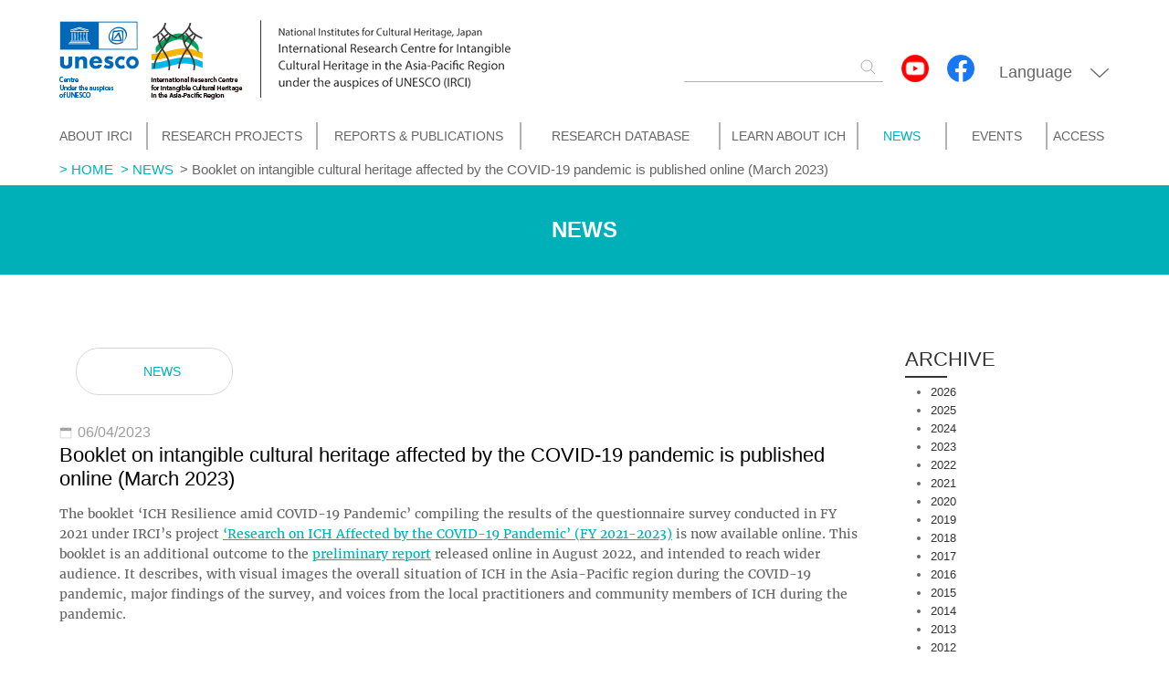

--- FILE ---
content_type: text/html; charset=UTF-8
request_url: https://www.irci.jp/news/0406_2/
body_size: 13204
content:
<!DOCTYPE html>
<html dir="ltr" lang="ja" prefix="og: https://ogp.me/ns#" class="no-js no-svg">
<head>

<!-- Google Tag Manager -->
<script>(function(w,d,s,l,i){w[l]=w[l]||[];w[l].push({'gtm.start':
new Date().getTime(),event:'gtm.js'});var f=d.getElementsByTagName(s)[0],
j=d.createElement(s),dl=l!='dataLayer'?'&l='+l:'';j.async=true;j.src=
'https://www.googletagmanager.com/gtm.js?id='+i+dl;f.parentNode.insertBefore(j,f);
})(window,document,'script','dataLayer','GTM-TC5XZNC');</script>
<!-- End Google Tag Manager -->
<meta charset="UTF-8">

<meta http-equiv="X-UA-Compatible" content="IE=edge">
<meta name="viewport" content="width=device-width, initial-scale=1">
<meta name="keywords" content="IRCI, ICH, safeguarding of ICH, 2003 Convention, UNESCO" />
<meta name="description" content="International Research Centre for Intangible Cultural Heritage in the Asia-Pacific Region under the auspices of UNESCO" />
<link rel="profile" href="http://gmpg.org/xfn/11">

	<style>img:is([sizes="auto" i], [sizes^="auto," i]) { contain-intrinsic-size: 3000px 1500px }</style>
	
		<!-- All in One SEO 4.8.8 - aioseo.com -->
		<title>Booklet on intangible cultural heritage affected by the COVID-19 pandemic is published online (March 2023) - International Research Centre for Intangible Cultural Heritage in the Asia-Pacific Region under the auspices of UNESCO</title>
	<meta name="description" content="The booklet ‘ICH Resilience amid COVID-19 Pandemic’ com" />
	<meta name="robots" content="max-image-preview:large" />
	<meta name="author" content="IRCI編集者"/>
	<link rel="canonical" href="https://www.irci.jp/news/0406_2/" />
	<meta name="generator" content="All in One SEO (AIOSEO) 4.8.8" />
		<meta property="og:locale" content="ja_JP" />
		<meta property="og:site_name" content="International Research Centre for Intangible Cultural Heritage in the Asia-Pacific Region under the auspices of UNESCO -" />
		<meta property="og:type" content="article" />
		<meta property="og:title" content="Booklet on intangible cultural heritage affected by the COVID-19 pandemic is published online (March 2023) - International Research Centre for Intangible Cultural Heritage in the Asia-Pacific Region under the auspices of UNESCO" />
		<meta property="og:description" content="The booklet ‘ICH Resilience amid COVID-19 Pandemic’ com" />
		<meta property="og:url" content="https://www.irci.jp/news/0406_2/" />
		<meta property="article:published_time" content="2023-04-06T06:07:56+00:00" />
		<meta property="article:modified_time" content="2025-05-09T01:32:51+00:00" />
		<meta name="twitter:card" content="summary_large_image" />
		<meta name="twitter:title" content="Booklet on intangible cultural heritage affected by the COVID-19 pandemic is published online (March 2023) - International Research Centre for Intangible Cultural Heritage in the Asia-Pacific Region under the auspices of UNESCO" />
		<meta name="twitter:description" content="The booklet ‘ICH Resilience amid COVID-19 Pandemic’ com" />
		<script type="application/ld+json" class="aioseo-schema">
			{"@context":"https:\/\/schema.org","@graph":[{"@type":"BlogPosting","@id":"https:\/\/www.irci.jp\/news\/0406_2\/#blogposting","name":"Booklet on intangible cultural heritage affected by the COVID-19 pandemic is published online (March 2023) - International Research Centre for Intangible Cultural Heritage in the Asia-Pacific Region under the auspices of UNESCO","headline":"Booklet on intangible cultural heritage affected by the COVID-19 pandemic is published online (March 2023)","author":{"@id":"https:\/\/www.irci.jp\/author\/640961ba928536506d8626f2de1463432dd5b562\/#author"},"publisher":{"@id":"https:\/\/www.irci.jp\/#organization"},"image":{"@type":"ImageObject","url":"https:\/\/www.irci.jp\/wp_files\/wp-content\/uploads\/2023\/04\/fe64ef50772fc23c9fa2efd764a8150b-e1680755853769.jpg","width":690,"height":691},"datePublished":"2023-04-06T15:07:56+09:00","dateModified":"2025-05-09T10:32:51+09:00","inLanguage":"ja","mainEntityOfPage":{"@id":"https:\/\/www.irci.jp\/news\/0406_2\/#webpage"},"isPartOf":{"@id":"https:\/\/www.irci.jp\/news\/0406_2\/#webpage"},"articleSection":"NEWS, COVID-19 Pandemic, Information, Publications"},{"@type":"BreadcrumbList","@id":"https:\/\/www.irci.jp\/news\/0406_2\/#breadcrumblist","itemListElement":[{"@type":"ListItem","@id":"https:\/\/www.irci.jp#listItem","position":1,"name":"\u5bb6","item":"https:\/\/www.irci.jp","nextItem":{"@type":"ListItem","@id":"https:\/\/www.irci.jp\/category\/news\/#listItem","name":"NEWS"}},{"@type":"ListItem","@id":"https:\/\/www.irci.jp\/category\/news\/#listItem","position":2,"name":"NEWS","item":"https:\/\/www.irci.jp\/category\/news\/","nextItem":{"@type":"ListItem","@id":"https:\/\/www.irci.jp\/category\/news\/covid19-news\/#listItem","name":"COVID-19 Pandemic"},"previousItem":{"@type":"ListItem","@id":"https:\/\/www.irci.jp#listItem","name":"\u5bb6"}},{"@type":"ListItem","@id":"https:\/\/www.irci.jp\/category\/news\/covid19-news\/#listItem","position":3,"name":"COVID-19 Pandemic","item":"https:\/\/www.irci.jp\/category\/news\/covid19-news\/","nextItem":{"@type":"ListItem","@id":"https:\/\/www.irci.jp\/news\/0406_2\/#listItem","name":"Booklet on intangible cultural heritage affected by the COVID-19 pandemic is published online (March 2023)"},"previousItem":{"@type":"ListItem","@id":"https:\/\/www.irci.jp\/category\/news\/#listItem","name":"NEWS"}},{"@type":"ListItem","@id":"https:\/\/www.irci.jp\/news\/0406_2\/#listItem","position":4,"name":"Booklet on intangible cultural heritage affected by the COVID-19 pandemic is published online (March 2023)","previousItem":{"@type":"ListItem","@id":"https:\/\/www.irci.jp\/category\/news\/covid19-news\/#listItem","name":"COVID-19 Pandemic"}}]},{"@type":"Organization","@id":"https:\/\/www.irci.jp\/#organization","name":"International Research Centre for Intangible Cultural Heritage in the Asia-Pacific Region under the auspices of UNESCO","url":"https:\/\/www.irci.jp\/"},{"@type":"Person","@id":"https:\/\/www.irci.jp\/author\/640961ba928536506d8626f2de1463432dd5b562\/#author","url":"https:\/\/www.irci.jp\/author\/640961ba928536506d8626f2de1463432dd5b562\/","name":"IRCI\u7de8\u96c6\u8005","image":{"@type":"ImageObject","@id":"https:\/\/www.irci.jp\/news\/0406_2\/#authorImage","url":"https:\/\/secure.gravatar.com\/avatar\/b6d0b59d5fc67789a327c4c5a4d5b1c6c7b9c95d0dbfd55122d793590dd7cdc0?s=96&d=mm&r=g","width":96,"height":96,"caption":"IRCI\u7de8\u96c6\u8005"}},{"@type":"WebPage","@id":"https:\/\/www.irci.jp\/news\/0406_2\/#webpage","url":"https:\/\/www.irci.jp\/news\/0406_2\/","name":"Booklet on intangible cultural heritage affected by the COVID-19 pandemic is published online (March 2023) - International Research Centre for Intangible Cultural Heritage in the Asia-Pacific Region under the auspices of UNESCO","description":"The booklet \u2018ICH Resilience amid COVID-19 Pandemic\u2019 com","inLanguage":"ja","isPartOf":{"@id":"https:\/\/www.irci.jp\/#website"},"breadcrumb":{"@id":"https:\/\/www.irci.jp\/news\/0406_2\/#breadcrumblist"},"author":{"@id":"https:\/\/www.irci.jp\/author\/640961ba928536506d8626f2de1463432dd5b562\/#author"},"creator":{"@id":"https:\/\/www.irci.jp\/author\/640961ba928536506d8626f2de1463432dd5b562\/#author"},"image":{"@type":"ImageObject","url":"https:\/\/www.irci.jp\/wp_files\/wp-content\/uploads\/2023\/04\/fe64ef50772fc23c9fa2efd764a8150b-e1680755853769.jpg","@id":"https:\/\/www.irci.jp\/news\/0406_2\/#mainImage","width":690,"height":691},"primaryImageOfPage":{"@id":"https:\/\/www.irci.jp\/news\/0406_2\/#mainImage"},"datePublished":"2023-04-06T15:07:56+09:00","dateModified":"2025-05-09T10:32:51+09:00"},{"@type":"WebSite","@id":"https:\/\/www.irci.jp\/#website","url":"https:\/\/www.irci.jp\/","name":"International Research Centre for Intangible Cultural Heritage in the Asia-Pacific Region under the auspices of UNESCO","alternateName":"IRCI","inLanguage":"ja","publisher":{"@id":"https:\/\/www.irci.jp\/#organization"}}]}
		</script>
		<!-- All in One SEO -->

<script type="text/javascript">
/* <![CDATA[ */
window._wpemojiSettings = {"baseUrl":"https:\/\/s.w.org\/images\/core\/emoji\/16.0.1\/72x72\/","ext":".png","svgUrl":"https:\/\/s.w.org\/images\/core\/emoji\/16.0.1\/svg\/","svgExt":".svg","source":{"concatemoji":"https:\/\/www.irci.jp\/wp_files\/wp-includes\/js\/wp-emoji-release.min.js?ver=2ba692443b744fed82ff9bbe088177c0"}};
/*! This file is auto-generated */
!function(s,n){var o,i,e;function c(e){try{var t={supportTests:e,timestamp:(new Date).valueOf()};sessionStorage.setItem(o,JSON.stringify(t))}catch(e){}}function p(e,t,n){e.clearRect(0,0,e.canvas.width,e.canvas.height),e.fillText(t,0,0);var t=new Uint32Array(e.getImageData(0,0,e.canvas.width,e.canvas.height).data),a=(e.clearRect(0,0,e.canvas.width,e.canvas.height),e.fillText(n,0,0),new Uint32Array(e.getImageData(0,0,e.canvas.width,e.canvas.height).data));return t.every(function(e,t){return e===a[t]})}function u(e,t){e.clearRect(0,0,e.canvas.width,e.canvas.height),e.fillText(t,0,0);for(var n=e.getImageData(16,16,1,1),a=0;a<n.data.length;a++)if(0!==n.data[a])return!1;return!0}function f(e,t,n,a){switch(t){case"flag":return n(e,"\ud83c\udff3\ufe0f\u200d\u26a7\ufe0f","\ud83c\udff3\ufe0f\u200b\u26a7\ufe0f")?!1:!n(e,"\ud83c\udde8\ud83c\uddf6","\ud83c\udde8\u200b\ud83c\uddf6")&&!n(e,"\ud83c\udff4\udb40\udc67\udb40\udc62\udb40\udc65\udb40\udc6e\udb40\udc67\udb40\udc7f","\ud83c\udff4\u200b\udb40\udc67\u200b\udb40\udc62\u200b\udb40\udc65\u200b\udb40\udc6e\u200b\udb40\udc67\u200b\udb40\udc7f");case"emoji":return!a(e,"\ud83e\udedf")}return!1}function g(e,t,n,a){var r="undefined"!=typeof WorkerGlobalScope&&self instanceof WorkerGlobalScope?new OffscreenCanvas(300,150):s.createElement("canvas"),o=r.getContext("2d",{willReadFrequently:!0}),i=(o.textBaseline="top",o.font="600 32px Arial",{});return e.forEach(function(e){i[e]=t(o,e,n,a)}),i}function t(e){var t=s.createElement("script");t.src=e,t.defer=!0,s.head.appendChild(t)}"undefined"!=typeof Promise&&(o="wpEmojiSettingsSupports",i=["flag","emoji"],n.supports={everything:!0,everythingExceptFlag:!0},e=new Promise(function(e){s.addEventListener("DOMContentLoaded",e,{once:!0})}),new Promise(function(t){var n=function(){try{var e=JSON.parse(sessionStorage.getItem(o));if("object"==typeof e&&"number"==typeof e.timestamp&&(new Date).valueOf()<e.timestamp+604800&&"object"==typeof e.supportTests)return e.supportTests}catch(e){}return null}();if(!n){if("undefined"!=typeof Worker&&"undefined"!=typeof OffscreenCanvas&&"undefined"!=typeof URL&&URL.createObjectURL&&"undefined"!=typeof Blob)try{var e="postMessage("+g.toString()+"("+[JSON.stringify(i),f.toString(),p.toString(),u.toString()].join(",")+"));",a=new Blob([e],{type:"text/javascript"}),r=new Worker(URL.createObjectURL(a),{name:"wpTestEmojiSupports"});return void(r.onmessage=function(e){c(n=e.data),r.terminate(),t(n)})}catch(e){}c(n=g(i,f,p,u))}t(n)}).then(function(e){for(var t in e)n.supports[t]=e[t],n.supports.everything=n.supports.everything&&n.supports[t],"flag"!==t&&(n.supports.everythingExceptFlag=n.supports.everythingExceptFlag&&n.supports[t]);n.supports.everythingExceptFlag=n.supports.everythingExceptFlag&&!n.supports.flag,n.DOMReady=!1,n.readyCallback=function(){n.DOMReady=!0}}).then(function(){return e}).then(function(){var e;n.supports.everything||(n.readyCallback(),(e=n.source||{}).concatemoji?t(e.concatemoji):e.wpemoji&&e.twemoji&&(t(e.twemoji),t(e.wpemoji)))}))}((window,document),window._wpemojiSettings);
/* ]]> */
</script>
<link rel='stylesheet' id='base-css-css' href='https://www.irci.jp/wp_files/wp-content/themes/xeory_base/base.css?ver=2ba692443b744fed82ff9bbe088177c0' type='text/css' media='all' />
<link rel='stylesheet' id='main-css-css' href='https://www.irci.jp/wp_files/wp-content/themes/xeory_base/style.css?ver=2ba692443b744fed82ff9bbe088177c0' type='text/css' media='all' />
<link rel='stylesheet' id='font-awesome-css' href='https://www.irci.jp/wp_files/wp-content/themes/xeory_base/lib/fonts/font-awesome-4.5.0/css/font-awesome.min.css?ver=2ba692443b744fed82ff9bbe088177c0' type='text/css' media='all' />
<style id='wp-emoji-styles-inline-css' type='text/css'>

	img.wp-smiley, img.emoji {
		display: inline !important;
		border: none !important;
		box-shadow: none !important;
		height: 1em !important;
		width: 1em !important;
		margin: 0 0.07em !important;
		vertical-align: -0.1em !important;
		background: none !important;
		padding: 0 !important;
	}
</style>
<link rel='stylesheet' id='wp-block-library-css' href='https://www.irci.jp/wp_files/wp-content/plugins/gutenberg/build/block-library/style.css?ver=21.8.2' type='text/css' media='all' />
<style id='wp-block-library-inline-css' type='text/css'>
.wp-block-button.is-style-width-20 { width: 100%; } .wp-block-button.is-style-width-20 .wp-block-button__link { width: 100%; } @media screen and (min-width:769px){.wp-block-button.is-style-width-20 { flex: 0 0 calc((100% - 96px) / 5); }}
</style>
<link rel='stylesheet' id='wp-block-library-theme-css' href='https://www.irci.jp/wp_files/wp-content/plugins/gutenberg/build/block-library/theme.css?ver=21.8.2' type='text/css' media='all' />
<link rel='stylesheet' id='flexible-table-block-css' href='https://www.irci.jp/wp_files/wp-content/plugins/flexible-table-block/build/style-index.css?ver=1742908833' type='text/css' media='all' />
<style id='flexible-table-block-inline-css' type='text/css'>
.wp-block-flexible-table-block-table.wp-block-flexible-table-block-table>table{width:100%;max-width:100%;border-collapse:collapse;}.wp-block-flexible-table-block-table.wp-block-flexible-table-block-table.is-style-stripes tbody tr:nth-child(odd) th{background-color:#f0f0f1;}.wp-block-flexible-table-block-table.wp-block-flexible-table-block-table.is-style-stripes tbody tr:nth-child(odd) td{background-color:#f0f0f1;}.wp-block-flexible-table-block-table.wp-block-flexible-table-block-table.is-style-stripes tbody tr:nth-child(even) th{background-color:#ffffff;}.wp-block-flexible-table-block-table.wp-block-flexible-table-block-table.is-style-stripes tbody tr:nth-child(even) td{background-color:#ffffff;}.wp-block-flexible-table-block-table.wp-block-flexible-table-block-table>table tr th,.wp-block-flexible-table-block-table.wp-block-flexible-table-block-table>table tr td{padding:0.5em;border-width:1px;border-style:solid;border-color:#000000;text-align:left;vertical-align:middle;}.wp-block-flexible-table-block-table.wp-block-flexible-table-block-table>table tr th{background-color:#f0f0f1;}.wp-block-flexible-table-block-table.wp-block-flexible-table-block-table>table tr td{background-color:#ffffff;}@media screen and (min-width:769px){.wp-block-flexible-table-block-table.is-scroll-on-pc{overflow-x:scroll;}.wp-block-flexible-table-block-table.is-scroll-on-pc table{max-width:none;align-self:self-start;}}@media screen and (max-width:768px){.wp-block-flexible-table-block-table.is-scroll-on-mobile{overflow-x:scroll;}.wp-block-flexible-table-block-table.is-scroll-on-mobile table{max-width:none;align-self:self-start;}.wp-block-flexible-table-block-table table.is-stacked-on-mobile th,.wp-block-flexible-table-block-table table.is-stacked-on-mobile td{width:100%!important;display:block;}}
</style>
<style id='global-styles-inline-css' type='text/css'>
:root{--wp--preset--aspect-ratio--square: 1;--wp--preset--aspect-ratio--4-3: 4/3;--wp--preset--aspect-ratio--3-4: 3/4;--wp--preset--aspect-ratio--3-2: 3/2;--wp--preset--aspect-ratio--2-3: 2/3;--wp--preset--aspect-ratio--16-9: 16/9;--wp--preset--aspect-ratio--9-16: 9/16;--wp--preset--color--black: #000000;--wp--preset--color--cyan-bluish-gray: #abb8c3;--wp--preset--color--white: #ffffff;--wp--preset--color--pale-pink: #f78da7;--wp--preset--color--vivid-red: #cf2e2e;--wp--preset--color--luminous-vivid-orange: #ff6900;--wp--preset--color--luminous-vivid-amber: #fcb900;--wp--preset--color--light-green-cyan: #7bdcb5;--wp--preset--color--vivid-green-cyan: #00d084;--wp--preset--color--pale-cyan-blue: #8ed1fc;--wp--preset--color--vivid-cyan-blue: #0693e3;--wp--preset--color--vivid-purple: #9b51e0;--wp--preset--color--primary: #00b0b9;--wp--preset--color--primary-light: #8bd6da;--wp--preset--color--secondary: #666;--wp--preset--color--neutral: #333333;--wp--preset--color--custom-primary: #00b0b9;--wp--preset--color--custom-primary-light: #8bd6da;--wp--preset--color--custom-secondary: #666666;--wp--preset--color--custom-neutral: #333333;--wp--preset--gradient--vivid-cyan-blue-to-vivid-purple: linear-gradient(135deg,rgb(6,147,227) 0%,rgb(155,81,224) 100%);--wp--preset--gradient--light-green-cyan-to-vivid-green-cyan: linear-gradient(135deg,rgb(122,220,180) 0%,rgb(0,208,130) 100%);--wp--preset--gradient--luminous-vivid-amber-to-luminous-vivid-orange: linear-gradient(135deg,rgb(252,185,0) 0%,rgb(255,105,0) 100%);--wp--preset--gradient--luminous-vivid-orange-to-vivid-red: linear-gradient(135deg,rgb(255,105,0) 0%,rgb(207,46,46) 100%);--wp--preset--gradient--very-light-gray-to-cyan-bluish-gray: linear-gradient(135deg,rgb(238,238,238) 0%,rgb(169,184,195) 100%);--wp--preset--gradient--cool-to-warm-spectrum: linear-gradient(135deg,rgb(74,234,220) 0%,rgb(151,120,209) 20%,rgb(207,42,186) 40%,rgb(238,44,130) 60%,rgb(251,105,98) 80%,rgb(254,248,76) 100%);--wp--preset--gradient--blush-light-purple: linear-gradient(135deg,rgb(255,206,236) 0%,rgb(152,150,240) 100%);--wp--preset--gradient--blush-bordeaux: linear-gradient(135deg,rgb(254,205,165) 0%,rgb(254,45,45) 50%,rgb(107,0,62) 100%);--wp--preset--gradient--luminous-dusk: linear-gradient(135deg,rgb(255,203,112) 0%,rgb(199,81,192) 50%,rgb(65,88,208) 100%);--wp--preset--gradient--pale-ocean: linear-gradient(135deg,rgb(255,245,203) 0%,rgb(182,227,212) 50%,rgb(51,167,181) 100%);--wp--preset--gradient--electric-grass: linear-gradient(135deg,rgb(202,248,128) 0%,rgb(113,206,126) 100%);--wp--preset--gradient--midnight: linear-gradient(135deg,rgb(2,3,129) 0%,rgb(40,116,252) 100%);--wp--preset--font-size--small: 13px;--wp--preset--font-size--medium: 20px;--wp--preset--font-size--large: 36px;--wp--preset--font-size--x-large: 42px;--wp--preset--font-family--default: Arial, sans-serif;--wp--preset--font-family--gill-sans: Gill Sans,Gill Sans MT,Calibri,sans-serif;--wp--preset--font-family--irci-jpn: 'Noto Sans CJK JP', 'ヒラギノ角ゴ Pro W3', 'Hiragino Kaku Gothic Pro', 'ＭＳ Ｐゴシック', 'MS PGothic', Arial, Helvetica, Verdana, sans-serif;--wp--preset--font-family--mincho: "Merriweather", "Roboto Slab", Garamond, "Times New Roman", "游明朝", "Yu Mincho", "游明朝体", "YuMincho", "ヒラギノ明朝 Pro W3", "Hiragino Mincho Pro", "HiraMinProN-W3", "HGS明朝E", "ＭＳ Ｐ明朝", "MS PMincho", serif;--wp--preset--spacing--20: 0.44rem;--wp--preset--spacing--30: 0.67rem;--wp--preset--spacing--40: 1rem;--wp--preset--spacing--50: 1.5rem;--wp--preset--spacing--60: 2.25rem;--wp--preset--spacing--70: 3.38rem;--wp--preset--spacing--80: 5.06rem;--wp--preset--shadow--natural: 6px 6px 9px rgba(0, 0, 0, 0.2);--wp--preset--shadow--deep: 12px 12px 50px rgba(0, 0, 0, 0.4);--wp--preset--shadow--sharp: 6px 6px 0px rgba(0, 0, 0, 0.2);--wp--preset--shadow--outlined: 6px 6px 0px -3px rgb(255, 255, 255), 6px 6px rgb(0, 0, 0);--wp--preset--shadow--crisp: 6px 6px 0px rgb(0, 0, 0);--wp--custom--enable-wide-alignments: 1;}:root { --wp--style--global--content-size: 800px;--wp--style--global--wide-size: 1200px; }:where(body) { margin: 0; }.wp-site-blocks > .alignleft { float: left; margin-right: 2em; }.wp-site-blocks > .alignright { float: right; margin-left: 2em; }.wp-site-blocks > .aligncenter { justify-content: center; margin-left: auto; margin-right: auto; }:where(.wp-site-blocks) > * { margin-block-start: 24px; margin-block-end: 0; }:where(.wp-site-blocks) > :first-child { margin-block-start: 0; }:where(.wp-site-blocks) > :last-child { margin-block-end: 0; }:root { --wp--style--block-gap: 24px; }:root :where(.is-layout-flow) > :first-child{margin-block-start: 0;}:root :where(.is-layout-flow) > :last-child{margin-block-end: 0;}:root :where(.is-layout-flow) > *{margin-block-start: 24px;margin-block-end: 0;}:root :where(.is-layout-constrained) > :first-child{margin-block-start: 0;}:root :where(.is-layout-constrained) > :last-child{margin-block-end: 0;}:root :where(.is-layout-constrained) > *{margin-block-start: 24px;margin-block-end: 0;}:root :where(.is-layout-flex){gap: 24px;}:root :where(.is-layout-grid){gap: 24px;}.is-layout-flow > .alignleft{float: left;margin-inline-start: 0;margin-inline-end: 2em;}.is-layout-flow > .alignright{float: right;margin-inline-start: 2em;margin-inline-end: 0;}.is-layout-flow > .aligncenter{margin-left: auto !important;margin-right: auto !important;}.is-layout-constrained > .alignleft{float: left;margin-inline-start: 0;margin-inline-end: 2em;}.is-layout-constrained > .alignright{float: right;margin-inline-start: 2em;margin-inline-end: 0;}.is-layout-constrained > .aligncenter{margin-left: auto !important;margin-right: auto !important;}.is-layout-constrained > :where(:not(.alignleft):not(.alignright):not(.alignfull)){max-width: var(--wp--style--global--content-size);margin-left: auto !important;margin-right: auto !important;}.is-layout-constrained > .alignwide{max-width: var(--wp--style--global--wide-size);}body .is-layout-flex{display: flex;}.is-layout-flex{flex-wrap: wrap;align-items: center;}.is-layout-flex > :is(*, div){margin: 0;}body .is-layout-grid{display: grid;}.is-layout-grid > :is(*, div){margin: 0;}body{padding-top: 0px;padding-right: 0px;padding-bottom: 0px;padding-left: 0px;}a:where(:not(.wp-element-button)){text-decoration: underline;}:root :where(.wp-element-button, .wp-block-button__link){background-color: #32373c;border-width: 0;color: #fff;font-family: inherit;font-size: inherit;font-style: inherit;font-weight: inherit;letter-spacing: inherit;line-height: inherit;padding-top: calc(0.667em + 2px);padding-right: calc(1.333em + 2px);padding-bottom: calc(0.667em + 2px);padding-left: calc(1.333em + 2px);text-decoration: none;text-transform: inherit;}.has-black-color{color: var(--wp--preset--color--black) !important;}.has-cyan-bluish-gray-color{color: var(--wp--preset--color--cyan-bluish-gray) !important;}.has-white-color{color: var(--wp--preset--color--white) !important;}.has-pale-pink-color{color: var(--wp--preset--color--pale-pink) !important;}.has-vivid-red-color{color: var(--wp--preset--color--vivid-red) !important;}.has-luminous-vivid-orange-color{color: var(--wp--preset--color--luminous-vivid-orange) !important;}.has-luminous-vivid-amber-color{color: var(--wp--preset--color--luminous-vivid-amber) !important;}.has-light-green-cyan-color{color: var(--wp--preset--color--light-green-cyan) !important;}.has-vivid-green-cyan-color{color: var(--wp--preset--color--vivid-green-cyan) !important;}.has-pale-cyan-blue-color{color: var(--wp--preset--color--pale-cyan-blue) !important;}.has-vivid-cyan-blue-color{color: var(--wp--preset--color--vivid-cyan-blue) !important;}.has-vivid-purple-color{color: var(--wp--preset--color--vivid-purple) !important;}.has-primary-color{color: var(--wp--preset--color--primary) !important;}.has-primary-light-color{color: var(--wp--preset--color--primary-light) !important;}.has-secondary-color{color: var(--wp--preset--color--secondary) !important;}.has-neutral-color{color: var(--wp--preset--color--neutral) !important;}.has-custom-primary-color{color: var(--wp--preset--color--custom-primary) !important;}.has-custom-primary-light-color{color: var(--wp--preset--color--custom-primary-light) !important;}.has-custom-secondary-color{color: var(--wp--preset--color--custom-secondary) !important;}.has-custom-neutral-color{color: var(--wp--preset--color--custom-neutral) !important;}.has-black-background-color{background-color: var(--wp--preset--color--black) !important;}.has-cyan-bluish-gray-background-color{background-color: var(--wp--preset--color--cyan-bluish-gray) !important;}.has-white-background-color{background-color: var(--wp--preset--color--white) !important;}.has-pale-pink-background-color{background-color: var(--wp--preset--color--pale-pink) !important;}.has-vivid-red-background-color{background-color: var(--wp--preset--color--vivid-red) !important;}.has-luminous-vivid-orange-background-color{background-color: var(--wp--preset--color--luminous-vivid-orange) !important;}.has-luminous-vivid-amber-background-color{background-color: var(--wp--preset--color--luminous-vivid-amber) !important;}.has-light-green-cyan-background-color{background-color: var(--wp--preset--color--light-green-cyan) !important;}.has-vivid-green-cyan-background-color{background-color: var(--wp--preset--color--vivid-green-cyan) !important;}.has-pale-cyan-blue-background-color{background-color: var(--wp--preset--color--pale-cyan-blue) !important;}.has-vivid-cyan-blue-background-color{background-color: var(--wp--preset--color--vivid-cyan-blue) !important;}.has-vivid-purple-background-color{background-color: var(--wp--preset--color--vivid-purple) !important;}.has-primary-background-color{background-color: var(--wp--preset--color--primary) !important;}.has-primary-light-background-color{background-color: var(--wp--preset--color--primary-light) !important;}.has-secondary-background-color{background-color: var(--wp--preset--color--secondary) !important;}.has-neutral-background-color{background-color: var(--wp--preset--color--neutral) !important;}.has-custom-primary-background-color{background-color: var(--wp--preset--color--custom-primary) !important;}.has-custom-primary-light-background-color{background-color: var(--wp--preset--color--custom-primary-light) !important;}.has-custom-secondary-background-color{background-color: var(--wp--preset--color--custom-secondary) !important;}.has-custom-neutral-background-color{background-color: var(--wp--preset--color--custom-neutral) !important;}.has-black-border-color{border-color: var(--wp--preset--color--black) !important;}.has-cyan-bluish-gray-border-color{border-color: var(--wp--preset--color--cyan-bluish-gray) !important;}.has-white-border-color{border-color: var(--wp--preset--color--white) !important;}.has-pale-pink-border-color{border-color: var(--wp--preset--color--pale-pink) !important;}.has-vivid-red-border-color{border-color: var(--wp--preset--color--vivid-red) !important;}.has-luminous-vivid-orange-border-color{border-color: var(--wp--preset--color--luminous-vivid-orange) !important;}.has-luminous-vivid-amber-border-color{border-color: var(--wp--preset--color--luminous-vivid-amber) !important;}.has-light-green-cyan-border-color{border-color: var(--wp--preset--color--light-green-cyan) !important;}.has-vivid-green-cyan-border-color{border-color: var(--wp--preset--color--vivid-green-cyan) !important;}.has-pale-cyan-blue-border-color{border-color: var(--wp--preset--color--pale-cyan-blue) !important;}.has-vivid-cyan-blue-border-color{border-color: var(--wp--preset--color--vivid-cyan-blue) !important;}.has-vivid-purple-border-color{border-color: var(--wp--preset--color--vivid-purple) !important;}.has-primary-border-color{border-color: var(--wp--preset--color--primary) !important;}.has-primary-light-border-color{border-color: var(--wp--preset--color--primary-light) !important;}.has-secondary-border-color{border-color: var(--wp--preset--color--secondary) !important;}.has-neutral-border-color{border-color: var(--wp--preset--color--neutral) !important;}.has-custom-primary-border-color{border-color: var(--wp--preset--color--custom-primary) !important;}.has-custom-primary-light-border-color{border-color: var(--wp--preset--color--custom-primary-light) !important;}.has-custom-secondary-border-color{border-color: var(--wp--preset--color--custom-secondary) !important;}.has-custom-neutral-border-color{border-color: var(--wp--preset--color--custom-neutral) !important;}.has-vivid-cyan-blue-to-vivid-purple-gradient-background{background: var(--wp--preset--gradient--vivid-cyan-blue-to-vivid-purple) !important;}.has-light-green-cyan-to-vivid-green-cyan-gradient-background{background: var(--wp--preset--gradient--light-green-cyan-to-vivid-green-cyan) !important;}.has-luminous-vivid-amber-to-luminous-vivid-orange-gradient-background{background: var(--wp--preset--gradient--luminous-vivid-amber-to-luminous-vivid-orange) !important;}.has-luminous-vivid-orange-to-vivid-red-gradient-background{background: var(--wp--preset--gradient--luminous-vivid-orange-to-vivid-red) !important;}.has-very-light-gray-to-cyan-bluish-gray-gradient-background{background: var(--wp--preset--gradient--very-light-gray-to-cyan-bluish-gray) !important;}.has-cool-to-warm-spectrum-gradient-background{background: var(--wp--preset--gradient--cool-to-warm-spectrum) !important;}.has-blush-light-purple-gradient-background{background: var(--wp--preset--gradient--blush-light-purple) !important;}.has-blush-bordeaux-gradient-background{background: var(--wp--preset--gradient--blush-bordeaux) !important;}.has-luminous-dusk-gradient-background{background: var(--wp--preset--gradient--luminous-dusk) !important;}.has-pale-ocean-gradient-background{background: var(--wp--preset--gradient--pale-ocean) !important;}.has-electric-grass-gradient-background{background: var(--wp--preset--gradient--electric-grass) !important;}.has-midnight-gradient-background{background: var(--wp--preset--gradient--midnight) !important;}.has-small-font-size{font-size: var(--wp--preset--font-size--small) !important;}.has-medium-font-size{font-size: var(--wp--preset--font-size--medium) !important;}.has-large-font-size{font-size: var(--wp--preset--font-size--large) !important;}.has-x-large-font-size{font-size: var(--wp--preset--font-size--x-large) !important;}.has-default-font-family{font-family: var(--wp--preset--font-family--default) !important;}.has-gill-sans-font-family{font-family: var(--wp--preset--font-family--gill-sans) !important;}.has-irci-jpn-font-family{font-family: var(--wp--preset--font-family--irci-jpn) !important;}.has-mincho-font-family{font-family: var(--wp--preset--font-family--mincho) !important;}
:root :where(.wp-block-pullquote){font-size: 1.5em;line-height: 1.6;}
</style>
<script type="text/javascript" src="https://www.irci.jp/wp_files/wp-includes/js/jquery/jquery.min.js?ver=3.7.1" id="jquery-core-js"></script>
<script type="text/javascript" src="https://www.irci.jp/wp_files/wp-includes/js/jquery/jquery-migrate.min.js?ver=3.4.1" id="jquery-migrate-js"></script>
<link rel="https://api.w.org/" href="https://www.irci.jp/wp-json/" /><link rel="alternate" title="JSON" type="application/json" href="https://www.irci.jp/wp-json/wp/v2/posts/3336" /><link rel="EditURI" type="application/rsd+xml" title="RSD" href="https://www.irci.jp/wp_files/xmlrpc.php?rsd" />

<link rel='shortlink' href='https://www.irci.jp/?p=3336' />
<link rel="alternate" title="oEmbed (JSON)" type="application/json+oembed" href="https://www.irci.jp/wp-json/oembed/1.0/embed?url=https%3A%2F%2Fwww.irci.jp%2Fnews%2F0406_2%2F" />
<link rel="alternate" title="oEmbed (XML)" type="text/xml+oembed" href="https://www.irci.jp/wp-json/oembed/1.0/embed?url=https%3A%2F%2Fwww.irci.jp%2Fnews%2F0406_2%2F&#038;format=xml" />
<style type="text/css">.logged-in.admin-bar .broken_link, .logged-in.admin-bar a.broken_link {
	color: #844;
	text-decoration: line-through;
}
.logged-in.admin-bar .broken_link::after, .logged-in.admin-bar a.broken_link::after {
	content: "リンク切れ";
	display: inline-block;
	background: #d99;
	color: #fff;
	font-size: 0.65rem;
	margin-inline: 0.25em; 
	padding: 0.25em 0.5em;
	border-radius: 0.2rem;
}</style><link rel="icon" href="https://www.irci.jp/wp_files/wp-content/uploads/2025/01/cropped-favicon-32x32.png" sizes="32x32" />
<link rel="icon" href="https://www.irci.jp/wp_files/wp-content/uploads/2025/01/cropped-favicon-192x192.png" sizes="192x192" />
<link rel="apple-touch-icon" href="https://www.irci.jp/wp_files/wp-content/uploads/2025/01/cropped-favicon-180x180.png" />
<meta name="msapplication-TileImage" content="https://www.irci.jp/wp_files/wp-content/uploads/2025/01/cropped-favicon-270x270.png" />
<link rel="shortcut icon" href="/favicon.ico">
<link rel="apple-touch-icon-precomposed" href="/apple-touch-icon.png">


<!-- ogp設定 -->
<meta property="og:site_name" content="International Research Centre for Intangible Cultural Heritage in the Asia-Pacific Region under the auspices of UNESCO">
<meta property="og:title" content="Booklet on intangible cultural heritage affected by the COVID-19 pandemic is published online (March 2023)">
<meta property="og:type" content="article">
<meta property="og:url" content="https://www.irci.jp/news/0406_2/">

<!-- 共通CSS -->
<link rel="stylesheet" type="text/css" href="/en/css/common/font_en.css" media="all">
<link rel="stylesheet" type="text/css" href="/css/common/layout.css" media="all">
<link rel="stylesheet" type="text/css" href="/css/common/style.css" media="all">
<!-- ページ固有CSS -->

<!-- 共通JS -->
<script type="text/javascript" src="/js/common/jquery-3.6.0.min.js"></script>
<script type="text/javascript" src="/js/common/common.js"></script>
<script type="text/javascript" src="/en/js/subnavi_en.js"></script><script type="text/javascript">

	var _gaq = _gaq || [];
	_gaq.push(['_setAccount', 'UA-1647834-9']);
	_gaq.push(['_trackPageview']);

	(function() {
	var ga = document.createElement('script'); ga.type = 'text/javascript'; ga.async = true;
	ga.src = ('https:' == document.location.protocol ? 'https://ssl' : 'http://www') + '.google-analytics.com/ga.js';
	var s = document.getElementsByTagName('script')[0]; s.parentNode.insertBefore(ga, s);
	})();

</script>

<!--[if lt IE 9]><script src="/js/common/html5shiv-printshiv.min.js"></script><![endif]-->
</head>

<body class="wp-singular post-template-default single single-post postid-3336 single-format-standard wp-embed-responsive wp-theme-xeory_base left-content ">
<!-- Google Tag Manager (noscript) -->
<noscript><iframe src="https://www.googletagmanager.com/ns.html?id=GTM-TC5XZNC"
height="0" width="0" style="display:none;visibility:hidden"></iframe></noscript>
<!-- End Google Tag Manager (noscript) -->
	<div id="wrapper">

	<header id="header">
		<div id="headerIn">
			<div id="headerLinks">
				<h1 id="wrapHLogos"><a href="/"><img src="/en/img/common/header/h_logo_irci.png" alt="National Institutes for Cultural Heritage, Japan International Research Centre for Intangible Cultural Heritage in the Asia-Pacific Region under the auspices of UNESCO (IRCI)"></a></h1>

				<div id="headerSearch">
					<div id="gsc">

						<form id="search_box" action="/search/" method="get">
							<table>
								<tbody>
									<tr>
										<td><input type="text" name="q" value="" aria-label="Search" class="gsc-input"></td>
										<td><div class="" id="keyword_clear" dir="ltr"><a class="gsst_a" href="javascript:void(0)" style="" title="Clear search box" role="button"><span class="" id="" aria-hidden="true">×</span></a></div></td>
										<td>
											<button id="search_button" type="submit" aria-label="Search">
												<svg xmlns="http://www.w3.org/2000/svg" width="20" height="20" viewBox="0 0 20 20">
													<title>Search</title>
													<circle cx="8" cy="9" r="6"/>
													<line x1="12.24" y1="13.24" x2="17" y2="18"/>
												</svg>
											</button>
										</td>
									</tr>
								</tbody>
							</table>
						</form>

						<script>
							window.__gcse = {
							searchCallbacks: {
								web: {
								starting: function(gname, query) {
									// ここで拡張子除外の演算子を追加
									return query + ' -filetype:pdf -filetype:docx -filetype:doc -filetype:xls -filetype:xlsx -filetype:ppt -filetype:pptx';
								}
								}
							}
							};
							document.addEventListener('DOMContentLoaded', function() {
								const searchInput = document.querySelector('input.gsc-input[name="q"]');
								const clearButton = document.getElementById('keyword_clear');
								
								if (searchInput && clearButton) {
									// 初期状態の設定
									function toggleClearButton() {
										if (searchInput.value.trim() !== '') {
											clearButton.style.display = 'block';
										} else {
											clearButton.style.display = 'none';
										}
									}
									
									// 初期状態をチェック
									toggleClearButton();
									
									// 入力時にチェック
									searchInput.addEventListener('input', toggleClearButton);
									searchInput.addEventListener('keyup', toggleClearButton);
									
									// クリアボタンのクリック処理
									clearButton.addEventListener('click', function() {
										searchInput.value = '';
										clearButton.style.display = 'none';
										searchInput.focus();
									});
								}
							});
						</script>

					</div>
				<!-- /#headerSearch --></div>
				<div id="ytBtn">
					<p><a href="https://www.youtube.com/@IRCI.Official" target="_blank"><img src="/img/common/header/youtube_social_circle_red.png" alt="Youtube"></a></p>
				</div>
				<div id="fbBtn">
					<p><a href="https://www.facebook.com/IRCI.Official/" target="_blank"><img src="/img/common/header/h_logo_fb.png" alt="Facebook"></a></p>
				</div>
				<dl id="langBtn">
					<dt id="langSelect">Language</dt>
					<dd id="langMenu"><ul>
						<li id="langBtn1st"><a href="/">ENGLISH</a></li>
						<li id="langBtn2nd"><a href="/jp/">日本語</a></li>
						<li id="langBtnClose"><span>CLOSE</span></li>
					</ul></dd>
				<!-- /#langBtn --></dl>
			<!-- /headerLinks --></div>
			<p id="gNaviBtn"><span id="gNaviBtnMenu">MENU</span></p>
			<nav id="gNavi">
				<!-- <ul id="gNaviLinks">
					<li id="gNaviAbout"><a href="/about/">ABOUT IRCI</a><span class="dropMenuBtn"></span>
						<ul class="dropMenu">
							<li><a href="/about/organization/">ORGANIZATION</a></li>
							<li><a href="/about/partner/">PARTNERS &amp; COOPERATIONG BODIES</a></li>
							<li><a href="/about/vision_mission/">VISION &amp; MISSION</a></li>
							<li><a href="/about/history/">HISTORY</a></li>
						</ul>
					</li>
					<li id="gNaviResearch"><a href="/research/">RESEARCH PROJECTS</a><span class="dropMenuBtn"></span>
						<ul class="dropMenu">
							<li><a href="/research/research_data/">RESEARCH DATA COLLECTION</a></li>
							<li><a href="/research/creation/">CREATION OF RESEARCH FORUM</a></li>
							<li><a href="/research/sdgs/">SDGs</a></li>
							<li><a href="/research/naturalhazard/">NATURAL HAZARDS</a></li>
							<li><a href="/research/covid19/">COVID-19 PANDEMIC</a></li>
							<li><a href="/research/forum/">RESEARCHERS FORUMS/INTERNATIONAL SYMPOSIUMS</a></li>
							<li><a href="/research/conflict/">POST-CONFLICT</a></li>
							<li><a href="/research/endangeredich/">ENDANGERED ICH</a></li>
							<li><a href="/research/documentation/">DOCUMENTATION</a></li>
							<li><a href="/research/legalsystem/">LEGAL SYSTEMS</a></li>

						</ul>
					</li>
					<li id="gNaviReports"><a href="/report_publication/">REPORTS &amp;<br>PUBLICATIONS</a></li>
					<li id="gNaviDatabase"><a href="/rdb/">RESEARCH DATABASE</a></li>
					<li id="gNaviLearn"><a href="/learn/">LEARN ABOUT ICH</a><span class="dropMenuBtn"></span>
						<ul class="dropMenu">
							<li><a href="/learn/#abich">WHAT IS INTANGIBLE CULTURAL HERITAGE (ICH) ?</a></li>
							<li><a href="/learn/#abune">ABOUT UNESCO</a></li>
							<li><a href="/learn/#ablearn">LEARNING MATERIALS</a></li>
						</ul>
					</li>
					<li id="gNaviNews"><a href="/news/">NEWS</a></li>
					<li id="gNaviEvents"><a href="/events/">EVENTS</a></li>
					<li id="gNaviAccess"><a href="/access/">ACCESS</a><span class="dropMenuBtn"></span>
						<ul class="dropMenu">
							<li><a href="/access/from_mozu/">ACCESS FROM MOZU STATION</a></li>
						</ul>
					</li>
					<li id="gNaviClose"><span>CLOSE</span></li>
				</ul> -->
				<ul id="gNaviLinks" class="menu"><li id="gNavi55" class="menu-item menu-item-type-post_type menu-item-object-page menu-item-has-children about"><a href="https://www.irci.jp/about/" title="ABOUT IRCI">ABOUT IRCI</a><span class="dropMenuBtn"></span>
<ul class="dropMenu">
	<li id="gNavi4961" class="menu-item menu-item-type-post_type menu-item-object-page organization"><a href="https://www.irci.jp/about/organization/" title="ORGANIZATION">ORGANIZATION</a></li>
	<li id="gNavi4746" class="menu-item menu-item-type-post_type menu-item-object-page partner"><a href="https://www.irci.jp/about/partner/" title="PARTNERS &amp; COOPERATING BODIES">PARTNERS &amp; COOPERATING BODIES</a></li>
	<li id="gNavi4745" class="menu-item menu-item-type-post_type menu-item-object-page vision_mission"><a href="https://www.irci.jp/about/vision_mission/" title="VISION &amp; MISSION">VISION &amp; MISSION</a></li>
	<li id="gNavi4744" class="menu-item menu-item-type-post_type menu-item-object-page history"><a href="https://www.irci.jp/about/history/" title="HISTORY">HISTORY</a></li>
</ul>
</li>
<li id="gNavi4743" class="menu-item menu-item-type-post_type menu-item-object-page research"><a href="https://www.irci.jp/research/" title="RESEARCH PROJECTS">RESEARCH PROJECTS</a></li>
<li id="gNavi4748" class="menu-item menu-item-type-post_type menu-item-object-page report_publication"><a href="https://www.irci.jp/report_publication/" title="REPORTS &amp; PUBLICATIONS">REPORTS &amp; PUBLICATIONS</a></li>
<li id="gNaviDatabase" class="menu-item menu-item-type-custom menu-item-object-custom"><a href="/rdb/" title="RESEARCH DATABASE">RESEARCH DATABASE</a></li>
<li id="gNavi4747" class="menu-item menu-item-type-post_type menu-item-object-page menu-item-has-children learn"><a href="https://www.irci.jp/learn/" title="LEARN ABOUT ICH">LEARN ABOUT ICH</a><span class="dropMenuBtn"></span>
<ul class="dropMenu">
	<li id="gNaviWhat-is-intangible-cultural-heritage-ich-2" class="menu-item menu-item-type-custom menu-item-object-custom"><a href="/learn/#abich" title="WHAT IS INTANGIBLE CULTURAL HERITAGE (ICH) ?">WHAT IS INTANGIBLE CULTURAL HERITAGE (ICH) ?</a></li>
	<li id="gNaviAbout-unesco-2" class="menu-item menu-item-type-custom menu-item-object-custom"><a href="/learn/#abune" title="ABOUT UNESCO">ABOUT UNESCO</a></li>
	<li id="gNaviLearning-materials-2" class="menu-item menu-item-type-custom menu-item-object-custom"><a href="/learn/#ablearn" title="LEARNING MATERIALS">LEARNING MATERIALS</a></li>
</ul>
</li>
<li id="gNaviNews" class="menu-item menu-item-type-custom menu-item-object-custom"><a href="/news" title="NEWS">NEWS</a></li>
<li id="gNaviEvents" class="menu-item menu-item-type-custom menu-item-object-custom"><a href="/events" title="EVENTS">EVENTS</a></li>
<li id="gNavi4751" class="menu-item menu-item-type-post_type menu-item-object-page access"><a href="https://www.irci.jp/access/" title="ACCESS">ACCESS</a></li>
<li id="gNaviClose"><span>CLOSE</span></li></ul>			<!-- /#gNavi --></nav>
		<!-- /headerIn --></div>
			</header>
	<div id="contents">
		<ul id="breadcrumb">
			<li class="home"><a href="/">HOME</a></li>
							<li><a href="/news/">NEWS</a></li>
						<li>Booklet on intangible cultural heritage affected by the COVID-19 pandemic is published online (March 2023)</li>
		<!-- /#breadcrumb --></ul>
		<article>
			<section>
									<div class="wrapHn01Index"><h2 class="hn01Index">NEWS</h2></div>
							</section>
			<div id="contentsIn">
			<div class="wrapCol2  clearfix">
				<div class="main">
					<div class="wrapCol2  clearfix">
													<p class="btnBack"><a href="/news/"><span>NEWS</span></a></p>
											</div>


					<section  id="newsDetail" class="sentence">
												<div class="newsDetailBox">
															<p class="date">06/04/2023</p>
								<h1 class="newsDetailTtl">Booklet on intangible cultural heritage affected by the COVID-19 pandemic is published online (March 2023)</h1>
																					<div class="newsDetailTxt">
								<p><p>The booklet ‘ICH Resilience amid COVID-19 Pandemic’ compiling the results of the questionnaire survey conducted in FY 2021 under IRCI’s project <a href="https://www.irci.jp/research/covid19/" target="_blank" rel="noopener">‘Research on ICH Affected by the COVID-19 Pandemic’ (FY 2021-2023)</a> is now available online. This booklet is an additional outcome to the <a href="https://www.irci.jp/wp_files/wp-content/uploads/2022/09/A-Preliminary-Report-of-the-Questionnaire-Based-Survey-Conducted-in-FY-2021APC2C40.pdf" target="_blank" rel="noopener">preliminary report</a> released online in August 2022, and intended to reach wider audience. It describes, with visual images the overall situation of ICH in the Asia-Pacific region during the COVID-19 pandemic, major findings of the survey, and voices from the local practitioners and community members of ICH during the pandemic.</p></p>
							</div>
														<ul class="newseventImg2col imgResponsive clearfix">
								<li><p class="img"><a href="https://www.irci.jp/wp_files/wp-content/uploads/2023/04/Booklet_ICH-Resilience-amid-COVID-19-Pandemic.pdf" target="_blank"><img src="https://www.irci.jp/wp_files/wp-content/uploads/2023/04/fe64ef50772fc23c9fa2efd764a8150b-e1680755853769.jpg" alt=""></a></p><p class="cap">*Please click the image to download the booklet (PDF).</p></li>																															</ul>
													</div>
											</section>
										<div class="wrapBtn  clearfix">
																						<p class="btnBack"><a href="https://www.irci.jp/news/0329_3/"><span>PREVIOUS NEWS</span></a></p>
																								<p class="btnNext"><a href="https://www.irci.jp/news/0419_2/"><span>NEXT NEWS</span></a></p>
																				</div>
									</div>


<div class="sub">
    <ul class="subMenu">
        <li class="mn"><span>ARCHIVE</span>
            <ul class="ancLink">
            	<li><a href='https://www.irci.jp/2026/?cat=4'>2026</a></li>
	<li><a href='https://www.irci.jp/2025/?cat=4'>2025</a></li>
	<li><a href='https://www.irci.jp/2024/?cat=4'>2024</a></li>
	<li><a href='https://www.irci.jp/2023/?cat=4'>2023</a></li>
	<li><a href='https://www.irci.jp/2022/?cat=4'>2022</a></li>
	<li><a href='https://www.irci.jp/2021/?cat=4'>2021</a></li>
	<li><a href='https://www.irci.jp/2020/?cat=4'>2020</a></li>
	<li><a href='https://www.irci.jp/2019/?cat=4'>2019</a></li>
	<li><a href='https://www.irci.jp/2018/?cat=4'>2018</a></li>
	<li><a href='https://www.irci.jp/2017/?cat=4'>2017</a></li>
	<li><a href='https://www.irci.jp/2016/?cat=4'>2016</a></li>
	<li><a href='https://www.irci.jp/2015/?cat=4'>2015</a></li>
	<li><a href='https://www.irci.jp/2014/?cat=4'>2014</a></li>
	<li><a href='https://www.irci.jp/2013/?cat=4'>2013</a></li>
	<li><a href='https://www.irci.jp/2012/?cat=4'>2012</a></li>
            </ul>
        </li>
        <li class="mn"><span>CATEGORY</span>
            <ul class="ancLink">
            	<li class="cat-item cat-item-12"><a href="https://www.irci.jp/category/news/researchdatacollection-news/">Research Data Collection</a>
</li>
	<li class="cat-item cat-item-53"><a href="https://www.irci.jp/category/news/researchforum-news/">Creation of Research Forum</a>
</li>
	<li class="cat-item cat-item-52"><a href="https://www.irci.jp/category/news/sdgs-news/">SDGs</a>
</li>
	<li class="cat-item cat-item-65"><a href="https://www.irci.jp/category/news/climatechange-news/">Climate change</a>
</li>
	<li class="cat-item cat-item-15"><a href="https://www.irci.jp/category/news/naturalhazards-news/">Natural hazards</a>
</li>
	<li class="cat-item cat-item-54"><a href="https://www.irci.jp/category/news/covid19-news/">COVID-19 Pandemic</a>
</li>
	<li class="cat-item cat-item-16"><a href="https://www.irci.jp/category/news/endangered_ich-news/">Endangered ICH</a>
</li>
	<li class="cat-item cat-item-14"><a href="https://www.irci.jp/category/news/conflict-news/">Post-conflict</a>
</li>
	<li class="cat-item cat-item-18"><a href="https://www.irci.jp/category/news/legalsystems-news/">Legal systems</a>
</li>
	<li class="cat-item cat-item-17"><a href="https://www.irci.jp/category/news/documentation-news/">Documentation</a>
</li>
	<li class="cat-item cat-item-21"><a href="https://www.irci.jp/category/news/conferences_meetings-news/">Conferences/Meetings</a>
</li>
	<li class="cat-item cat-item-20"><a href="https://www.irci.jp/category/news/seminars-news/">Seminars</a>
</li>
	<li class="cat-item cat-item-22"><a href="https://www.irci.jp/category/news/symposiums_forums-news/">Symposiums/Forums</a>
</li>
	<li class="cat-item cat-item-19"><a href="https://www.irci.jp/category/news/workshop-news/">Workshop/Working sessions</a>
</li>
	<li class="cat-item cat-item-23"><a href="https://www.irci.jp/category/news/field_research-news/">Field research</a>
</li>
	<li class="cat-item cat-item-27"><a href="https://www.irci.jp/category/news/information-news/">Information</a>
</li>
	<li class="cat-item cat-item-24"><a href="https://www.irci.jp/category/news/visits-news/">Visits</a>
</li>
	<li class="cat-item cat-item-26"><a href="https://www.irci.jp/category/news/publications-news/">Publications</a>
</li>
	<li class="cat-item cat-item-84"><a href="https://www.irci.jp/category/news/youtube-news/">YouTube</a>
</li>
	<li class="cat-item cat-item-85"><a href="https://www.irci.jp/category/news/c2centre-news/">C2Centre</a>
</li>
	<li class="cat-item cat-item-79"><a href="https://www.irci.jp/category/news/unesco-news/">UNESCO</a>
</li>
	<li class="cat-item cat-item-80"><a href="https://www.irci.jp/category/news/cooperationwithsakaicity-news/">Cooperation-with-Sakai-city</a>
</li>
	<li class="cat-item cat-item-25"><a href="https://www.irci.jp/category/news/gbms-news/">Governing Board Meetings</a>
</li>
	<li class="cat-item cat-item-13"><a href="https://www.irci.jp/category/news/others-news/">Others</a>
</li>
            </ul>
        </li>
    </ul>
</div><!--  /.wrapCol2  --></div>




		<!--  /#contentsIn  --></div>
		</article>


	<!--  /contents  --></div>
<!--  /wrapper  --></div>
<p id="page-top"><a href="#"><img src="/img/common/parts/btn_pagetop.png" alt="PAGE TOP"></a></p>
<footer id="footer">
	<div id="footerIn" class="clearfix">
		<div id="wrapFLink">
			<div id="fLinkBox1st">
				<div class="menu-footer1-container"><ul id="menu-footer1" class="footerLinks"><li id="fMenu4775" class="menu-item menu-item-type-post_type menu-item-object-page fLink2nd has-footer-submenu about"><a href="https://www.irci.jp/about/" title="ABOUT IRCI">ABOUT IRCI</a><span class="dropMenuBtn"></span>
<ul class="dropMenu">
	<li id="fMenu4777" class="menu-item menu-item-type-post_type menu-item-object-page organization"><a href="https://www.irci.jp/about/organization/" title="ORGANIZATION">ORGANIZATION</a></li>
	<li id="fMenu4778" class="menu-item menu-item-type-post_type menu-item-object-page partner"><a href="https://www.irci.jp/about/partner/" title="PARTNERS &amp; COOPERATING BODIES">PARTNERS &amp; COOPERATING BODIES</a></li>
	<li id="fMenu4779" class="menu-item menu-item-type-post_type menu-item-object-page vision_mission"><a href="https://www.irci.jp/about/vision_mission/" title="VISION &amp; MISSION">VISION &amp; MISSION</a></li>
	<li id="fMenu4780" class="menu-item menu-item-type-post_type menu-item-object-page history"><a href="https://www.irci.jp/about/history/" title="HISTORY">HISTORY</a></li>
</ul>
</li>
<li id="fMenu4804" class="menu-item menu-item-type-post_type menu-item-object-page fLink2nd report_publication"><a href="https://www.irci.jp/report_publication/" title="REPORTS &amp; PUBLICATIONS">REPORTS &amp; PUBLICATIONS</a></li>
<li id="fMenuResearch-database" class="menu-item menu-item-type-custom menu-item-object-custom fLink2nd"><a href="/rdb/" title="RESEARCH DATABASE">RESEARCH DATABASE</a></li>
<li id="fMenu4806" class="menu-item menu-item-type-post_type menu-item-object-page fLink2nd has-footer-submenu learn"><a href="https://www.irci.jp/learn/" title="LEARN ABOUT ICH">LEARN ABOUT ICH</a><span class="dropMenuBtn"></span>
<ul class="dropMenu">
	<li id="fMenuWhat-is-intangible-cultural-heritage-ich" class="menu-item menu-item-type-custom menu-item-object-custom"><a href="/learn/#abich" title="WHAT IS INTANGIBLE CULTURAL HERITAGE (ICH) ?">WHAT IS INTANGIBLE CULTURAL HERITAGE (ICH) ?</a></li>
	<li id="fMenuAbout-unesco" class="menu-item menu-item-type-custom menu-item-object-custom"><a href="/learn/#abune" title="ABOUT UNESCO">ABOUT UNESCO</a></li>
	<li id="fMenuLearning-materials" class="menu-item menu-item-type-custom menu-item-object-custom"><a href="/learn/#ablearn" title="LEARNING MATERIALS">LEARNING MATERIALS</a></li>
</ul>
</li>
</ul></div>			</div>
			<div id="fLinkBox2nd">
				<div class="menu-footer2-container"><ul id="menu-footer2" class="footerLinks"><li id="fMenu5045" class="menu-item menu-item-type-post_type menu-item-object-page fLink2nd has-footer-submenu research"><a href="https://www.irci.jp/research/" title="RESEARCH PROJECTS">RESEARCH PROJECTS</a><span class="dropMenuBtn"></span>
<ul class="dropMenu">
	<li id="fMenu4794" class="menu-item menu-item-type-post_type_archive menu-item-object-research_data"><a href="https://www.irci.jp/research/research_data/" title="RESEARCH DATA COLLECTION">RESEARCH DATA COLLECTION</a></li>
	<li id="fMenu4795" class="menu-item menu-item-type-post_type_archive menu-item-object-creation"><a href="https://www.irci.jp/research/creation/" title="CREATION OF RESEARCH FORUM">CREATION OF RESEARCH FORUM</a></li>
	<li id="fMenu4796" class="menu-item menu-item-type-post_type_archive menu-item-object-sdgs"><a href="https://www.irci.jp/research/sdgs/" title="SDGs">SDGs</a></li>
	<li id="fMenu6210" class="menu-item menu-item-type-post_type_archive menu-item-object-climatechange"><a href="https://www.irci.jp/research/climatechange/" title="CLIMATE CHANGE">CLIMATE CHANGE</a></li>
	<li id="fMenu4797" class="menu-item menu-item-type-post_type_archive menu-item-object-naturalhazard"><a href="https://www.irci.jp/research/naturalhazard/" title="NATURAL HAZARDS">NATURAL HAZARDS</a></li>
	<li id="fMenu4798" class="menu-item menu-item-type-post_type_archive menu-item-object-covid19"><a href="https://www.irci.jp/research/covid19/" title="COVID-19 PANDEMIC">COVID-19 PANDEMIC</a></li>
	<li id="fMenu4799" class="menu-item menu-item-type-post_type_archive menu-item-object-forum"><a href="https://www.irci.jp/research/forum/" title="RESEARCHERS FORUMS/ INTERNATIONAL SYMPOSIUMS">RESEARCHERS FORUMS/ INTERNATIONAL SYMPOSIUMS</a></li>
	<li id="fMenu4800" class="menu-item menu-item-type-post_type_archive menu-item-object-conflict"><a href="https://www.irci.jp/research/conflict/" title="POST-CONFLICT">POST-CONFLICT</a></li>
	<li id="fMenu4801" class="menu-item menu-item-type-post_type_archive menu-item-object-endangeredich"><a href="https://www.irci.jp/research/endangeredich/" title="ENDANGERED ICH">ENDANGERED ICH</a></li>
	<li id="fMenu4802" class="menu-item menu-item-type-post_type_archive menu-item-object-documentation"><a href="https://www.irci.jp/research/documentation/" title="DOCUMENTATION">DOCUMENTATION</a></li>
	<li id="fMenu4803" class="menu-item menu-item-type-post_type_archive menu-item-object-legalsystem"><a href="https://www.irci.jp/research/legalsystem/" title="LEGAL SYSTEMS">LEGAL SYSTEMS</a></li>
</ul>
</li>
</ul></div>			</div>
			<div id="fLinkBox3rd">
				<div class="menu-footer3-container"><ul id="menu-footer3" class="footerLinks"><li id="fMenuNews-2" class="menu-item menu-item-type-custom menu-item-object-custom fLink2nd"><a href="/news" title="NEWS">NEWS</a></li>
<li id="fMenuEvents-2" class="menu-item menu-item-type-custom menu-item-object-custom fLink2nd"><a href="/events" title="EVENTS">EVENTS</a></li>
<li id="fMenu4814" class="menu-item menu-item-type-post_type menu-item-object-page fLink2nd has-footer-submenu access"><a href="https://www.irci.jp/access/" title="ACCESS">ACCESS</a><span class="dropMenuBtn"></span>
<ul class="dropMenu">
	<li id="fMenuLocation" class="menu-item menu-item-type-custom menu-item-object-custom"><a href="/access/#accessLead" title="LOCATION">LOCATION</a></li>
	<li id="fMenuPublic-transport" class="menu-item menu-item-type-custom menu-item-object-custom"><a href="/access/#accessNavi" title="PUBLIC TRANSPORT">PUBLIC TRANSPORT</a></li>
	<li id="fMenu4815" class="menu-item menu-item-type-post_type menu-item-object-page from_mozu"><a href="https://www.irci.jp/access/from_mozu/" title="ACCESS FROM MOZU STATION">ACCESS FROM MOZU STATION</a></li>
</ul>
</li>
<li id="fMenu4816" class="menu-item menu-item-type-post_type menu-item-object-page fLink2nd policy"><a href="https://www.irci.jp/policy/" title="SITE POLICY">SITE POLICY</a></li>
</ul></div>			</div>
		</div>

		<div id="wrapFIrciInfo">
			<p class="shoulder">NATIONAL INSTITUTES FOR CULTURAL HERITAGE, JAPAN</p>
			<p id="fIrciTtl">INTERNATIONAL RESEARCH CENTRE FOR INTANGIBLE CULTURAL HERITAGE IN THE ASIA-PACIFIC REGION <br class="tabDisNone">UNDER THE AUSPICES OF UNESCO (IRCI)</p>
			<p id="fAddress">2 CHO, MOZUSEKIUN-CHO, SAKAI-KU, SAKAI CITY, OSAKA 590-0802, JAPAN</p>
			<p id="fTel">+81 - 72 - 275 - 8050</p>
			<p id="fFax">+81 - 72 - 275 - 8151</p>
			<div class="fSNS">
				<p id="fYT"><a href="https://www.youtube.com/@IRCI.Official" target="_blank">Youtube</a></p>
				<p id="fFB"><a href="https://www.facebook.com/IRCI.Official/" target="_blank">Facebook</a></p>
			</div>
		</div>
		<div id="wrapFBnr">
			<ul id="fBnr">
				<li><a href="https://ich.unesco.org/" target="_blank"><img src="/img/common/footer/f_bnr_unesco.png" alt="UNESCO"></a></li>
				<li><a href="https://ich.unesco.org/en/category2/" target="_blank"><img src="/img/common/footer/f_bnr_category2.png" alt="Category 2 Centres in the field of ICH under the auspices of UNESCO"></a></li>
				<li><a href="https://www.nich.go.jp/en/" target="_blank"><img src="/en/img/common/footer/f_bnr_national_en.png" alt="National Institutes for Cultural Heritage"></a></li>
				<li><a href="https://www.bunka.go.jp/english/" target="_blank"><img src="/img/common/footer/f_bnr_agency.png" alt="Agency for Cultural Affairs"></a></li>
				<li><a href="https://www.mext.go.jp/en/unesco/" target="_blank"><img src="/img/common/footer/f_bnr_jnc_unesco.png" alt="Japanese National Commission for UNESCO"></a></li>
			</ul>

		</div>
	<!-- /footerIn --></div>
	<p id="copyright">&copy; IRCI, 2011 - <script type="text/javascript">myDate = new Date() ;myYear = myDate.getFullYear ();document.write(myYear);</script>, All Rights Reserved.</p>
</footer>
<script type="speculationrules">
{"prefetch":[{"source":"document","where":{"and":[{"href_matches":"\/*"},{"not":{"href_matches":["\/wp_files\/wp-*.php","\/wp_files\/wp-admin\/*","\/wp_files\/wp-content\/uploads\/*","\/wp_files\/wp-content\/*","\/wp_files\/wp-content\/plugins\/*","\/wp_files\/wp-content\/themes\/xeory_base\/*","\/*\\?(.+)"]}},{"not":{"selector_matches":"a[rel~=\"nofollow\"]"}},{"not":{"selector_matches":".no-prefetch, .no-prefetch a"}}]},"eagerness":"conservative"}]}
</script>
  <script src="https://apis.google.com/js/platform.js" async defer>
	{lang: 'ja'}
  </script><script type="text/javascript" src="https://www.irci.jp/wp_files/wp-content/themes/xeory_base/lib/js/jquery.pagetop.js?ver=2ba692443b744fed82ff9bbe088177c0" id="pagetop-js"></script>
<script type="text/javascript" src="https://www.irci.jp/wp_files/wp-content/plugins/page-links-to/dist/new-tab.js?ver=3.3.7" id="page-links-to-js"></script>


--- FILE ---
content_type: text/css
request_url: https://www.irci.jp/wp_files/wp-content/themes/xeory_base/style.css?ver=2ba692443b744fed82ff9bbe088177c0
body_size: 427
content:
@charset "UTF-8";
/* 
Theme Name: Xeory Base
Theme URI: https://xeory.jp/
Description: Xeory Base is a simple and clean theme for WordPress.
 */

.gsc-selected-option-container.gsc-inline-block {
    box-sizing: content-box;
}
table.gsc-above-wrapper-area-container {
    overflow: revert;
}
#search_box table {
    width: 100%;
    border-collapse: collapse;
    border-spacing: 0;
}
#search_box td {
    vertical-align: middle;
}
#keyword_clear {
    margin: 0 10px;
}
#keyword_clear a {
    text-decoration: none;
    color: #a1b9ed;
}
#keyword_clear span {
    display: inline-block;
    font: 27px/20px arial,sans-serif;
    cursor: pointer;
}
#keyword_clear a:hover {
    color: #36c;
}
#search_button {
    padding: 3px;
    color: #aaa;
    stroke: #aaa;
    fill: none;
}


:root #wrapper :where(.is-layout-constrained) > * {
  margin-block-start: 0;
  margin-block-end: 0;
}
ol.wp-block-list,
ul.wp-block-list {
    list-style-type: revert-layer;
    padding-left: 1.5em;
}

.wp-block-buttons.is-layout-flex {
    align-items: stretch;
}
.wp-block-button__link {
    height: 100%;
    align-content: center;
}
.wp-block-group.is-style-width-96 > :where(:not(.alignleft):not(.alignright):not(.alignfull)) {
    width: 96%;
}

.wp-block-buttons.is-style-enable-responsive-50 .wp-block-button,
.wp-block-buttons.is-style-enable-responsive-100 .wp-block-button {
    min-height: 7em;
}

.wp-block-flexible-table-block-table.is-content-justification-center.is-scroll-on-mobile {
    position: relative;
    overflow: hidden;
    border-radius: 15px;
    border: 1px solid #000;
}
.wp-block-flexible-table-block-table.wp-block-flexible-table-block-table > table {
    min-width: calc(100% + 2px) !important;
    margin-right: -2px;
    margin-bottom: -2px;
    position: relative;
    top: -1px;
    left: -1px;
}

@media (max-width: 768px) {
    .wp-block-buttons.is-style-enable-responsive-50 .wp-block-button {
        width: calc( 50% - 12px ) !important;
        min-height: unset;
    }
    .wp-block-buttons.is-style-enable-responsive-100 .wp-block-button {
        width: 100% !important;
        min-height: unset;
    }
}

--- FILE ---
content_type: text/css
request_url: https://www.irci.jp/en/css/common/font_en.css
body_size: 1510
content:
@charset "utf-8";
/* font (EN) */

@font-face {
	font-family: 'Merriweather';
	font-style: normal;
	font-weight: 400;
	src: local("Merriweather"),
	url(/en/font/Merriweather-Regular.ttf) format("truetype");
}
@font-face {
	font-family: 'Merriweather';
	font-style: normal;
	font-weight: 700;
	src: local("Merriweather"),
	url(/en/font/Merriweather-Bold.ttf) format("truetype");
}
@font-face {
	font-family: 'Noto Sans CJK JP';
	font-style: normal;
	font-weight: 400;
	src: local("Noto Sans CJK JP"),
	url(/jp/font/NotoSansCJKjp-Regular.woff) format('woff'),
	url(/jp/font/NotoSansCJKjp-Regular.otf) format('opentype');
}

body {
	font-family: "Merriweather", "Roboto Slab" , Garamond , "Times New Roman" , "游明朝" , "Yu Mincho" , "游明朝体" , "YuMincho" , "ヒラギノ明朝 Pro W3" , "Hiragino Mincho Pro" , "HiraMinProN-W3" , "HGS明朝E" , "ＭＳ Ｐ明朝" , "MS PMincho" , serif !important;
	font-weight: 400 !important;
}

h1, h2, h3, h4, h5, h6 {
	font-family: Gill Sans,Gill Sans MT,Calibri,sans-serif;
	font-style: normal;
	font-variant: normal;
	font-weight: 400;
}
#langBtn {
	font-family: Gill Sans,Gill Sans MT,Calibri,sans-serif;
	font-style: normal;
	font-variant: normal;
	font-weight: 400;
	font-size: 1.8rem;
}
#gNaviLinks {
	font-family: Gill Sans,Gill Sans MT,Calibri,sans-serif;
	font-style: normal;
	font-variant: normal;
	font-weight: 400;
	font-size: 1.4rem;
}
#breadcrumb {
	font-family: Gill Sans,Gill Sans MT,Calibri,sans-serif;
	font-style: normal;
	font-variant: normal;
	font-weight: 400;
	font-size: 1.5rem;
}
#footer {
	font-family: Gill Sans,Gill Sans MT,Calibri,sans-serif;
	font-style: normal;
	font-variant: normal;
	font-weight: 400;
	font-size: 1.3rem;
}
.fLink2nd {
	font-weight: 700;
}
.fLink2nd > ul li {
	font-weight: 400;
}
#wrapFIrciInfo .shoulder {
	font-size: 1rem;
}
#wrapFIrciInfo #fIrciTtl,
#wrapFIrciInfo #fTel,
#wrapFIrciInfo #fFax {
	font-weight: 700;
}
#copyright {
	font-family: Gill Sans,Gill Sans MT,Calibri,sans-serif;
	font-style: normal;
	font-variant: normal;
	font-weight: 400;
	font-size: 1.2rem;
}
#langBtn2nd {
	font-family: "Noto Sans CJK JP", "ヒラギノ角ゴ Pro W3", "Hiragino Kaku Gothic Pro", "ＭＳ Ｐゴシック", "MS PGothic", Arial, Helvetica, Verdana, sans-serif;
}
.gothicTxt {
	font-family: Gill Sans,Gill Sans MT,Calibri,sans-serif;
	font-style: normal;
	font-variant: normal;
	font-weight: 400;
}
.hn01Index {
	font-family: Gill Sans,Gill Sans MT,Calibri,sans-serif;
	font-style: normal;
	font-variant: normal;
	font-weight: 700;
	font-size: 2.4rem;
	line-height: 1.2;
}
.h02IndexLead {
	font-family: Gill Sans,Gill Sans MT,Calibri,sans-serif;
	font-style: normal;
	font-variant: normal;
	font-weight: 400;
	font-size: 2.2rem;
}
.indexLink li .txt {
	font-family: Gill Sans,Gill Sans MT,Calibri,sans-serif;
	font-style: normal;
	font-variant: normal;
	font-weight: 400;
	font-size: 2.2rem;
	line-height: 1.2;
}
.generalTtl {
	font-family: Gill Sans,Gill Sans MT,Calibri,sans-serif;
	font-style: normal;
	font-variant: normal;
	font-weight: 400;
	font-size: 2.2rem;
	line-height: 1.2;
	color: #000;
}
.generalTxt,
#logoIrci .wrapTxt {
	color: #333;
}
.wrapGeneral .signature {
	color: #333;
	font-size: 1.8rem;
}
.hn02Center,
.hn02,
.hn02NoLine {
	font-family: Gill Sans,Gill Sans MT,Calibri,sans-serif;
	font-style: normal;
	font-variant: normal;
	font-weight: 400;
	font-size: 2.2rem;
	line-height: 1.2;
	color: #000;
}
h3.hn02 {
	font-style: normal;
	font-variant: normal;
	font-weight: 400;
	font-size: 1.8rem;
	line-height: 1.2;
	color: #000;
}
.hn03Center {
	font-family: Gill Sans,Gill Sans MT,Calibri,sans-serif;
	font-style: normal;
	font-variant: normal;
	font-weight: 400;
	font-size: 2.2rem;
	line-height: 1.2;
	color: #666;
}
.hn04 {
	font-family: Gill Sans,Gill Sans MT,Calibri,sans-serif;
	font-style: normal;
	font-variant: normal;
	font-weight: 700;
	font-size: 1.8rem;
	line-height: 1.2;
	color: #333;
}

.staffName .position,
.staff .position {
	font-family: Gill Sans,Gill Sans MT,Calibri,sans-serif;
	font-style: normal;
	font-variant: normal;
	font-weight: 400;
	font-size: 1.8rem;
	line-height: 1.2;
	color: #000;
}
.staff .name,
.staffName .name {
	font-size: 1.8rem;
	line-height: 1.2;
	color: #666;
}
.staffBox .department {
	font-family: Gill Sans,Gill Sans MT,Calibri,sans-serif;
	font-style: normal;
	font-variant: normal;
	font-weight: 400;
	font-size: 1.8rem;
	line-height: 1.2;
	color: #fff;
}
.staff .nameCap,
.cap {
	font-family: Gill Sans,Gill Sans MT,Calibri,sans-serif;
	font-style: normal;
	font-variant: normal;
	font-weight: 400;
	font-size: 1.4rem;
	line-height: 1.2;
	color: #000;
}
.wrapLead .capB {
	font-family: Gill Sans,Gill Sans MT,Calibri,sans-serif;
	font-style: normal;
	font-variant: normal;
	font-weight: 400;
	line-height: 1.2;
	color: #000 !important;
}
#logoUnesco li,
#logoIrci .ttl {
	font-family: Gill Sans,Gill Sans MT,Calibri,sans-serif;
	font-style: normal;
	font-variant: normal;
	font-weight: 400;
	font-size: 1.8rem;
	line-height: 1.2;
	color: #000;
}
.subMenu li {
	font-family: Gill Sans,Gill Sans MT,Calibri,sans-serif;
	font-style: normal;
	font-variant: normal;
	font-weight: 400;
	line-height: 1.2;
}
.wrapLead p {
	color: #333;
}
.leadTxt,
.txtC666,
.txtC666 p {
	color: #666;
}
.txtCBlue {
	color: #00b0b9;
}
.olListVideoDecimal li,
.olListDecimal li {
	color: #666;
}
.olListVideoDecimal li:before{
	font-family: Gill Sans,Gill Sans MT,Calibri,sans-serif;
	font-style: normal;
	font-variant: normal;
	font-weight: 400;
	font-size: 2.2rem;
}
.roundedTable th,
.roundedTable td {
	font-family: Gill Sans,Gill Sans MT,Calibri,sans-serif;
	font-style: normal;
	font-variant: normal;
	font-weight: 400;
	line-height: 1.2;
}
.roundedTable .bold {
	font-weight: 700;
	color: #000;
}
.roundedTable .name {
	font-family: "Merriweather", "Roboto Slab" , Garamond , "Times New Roman" , "游明朝" , "Yu Mincho" , "游明朝体" , "YuMincho" , "ヒラギノ明朝 Pro W3" , "Hiragino Mincho Pro" , "HiraMinProN-W3" , "HGS明朝E" , "ＭＳ Ｐ明朝" , "MS PMincho" , serif;
	line-height: 1.2;
	color: #666;
}
.roundedTable .nameCap {
	font-family: Gill Sans,Gill Sans MT,Calibri,sans-serif;
	font-style: normal;
	font-variant: normal;
	font-weight: 400;
	line-height: 1.2;
	color: #000;
}
.leadTxtGothic {
	font-family: Gill Sans,Gill Sans MT,Calibri,sans-serif;
	font-style: normal;
	font-variant: normal;
	font-weight: 400;
	font-size: 1.8rem;
	color: #333;
}
#researchLinkList li p {
	font-family: Gill Sans,Gill Sans MT,Calibri,sans-serif;
	font-style: normal;
	font-variant: normal;
	font-weight: 400;
	line-height: 1.2;
	font-size: 1.8rem;
	color: #00b0b9;
}
.btnEnter {
	font-family: Gill Sans,Gill Sans MT,Calibri,sans-serif;
	font-style: normal;
	font-variant: normal;
	font-weight: 400;
	line-height: 1.2;
	font-size: 1.6rem;
}
.reportTtl {
	font-family: Gill Sans,Gill Sans MT,Calibri,sans-serif;
	font-style: normal;
	font-variant: normal;
	font-weight: 700;
	line-height: 1.2;
	font-size: 1.8rem;
	color: #333;
}
.reportLink li {
	font-family: Gill Sans,Gill Sans MT,Calibri,sans-serif;
	font-style: normal;
	font-variant: normal;
	font-weight: 400;
	font-size: 1.8rem;
}
.workshopTtl {
	font-size: 1.6rem;
	color: #666;
	font-weight: bold;
}
.downloadBox .detail .txt p {
	font-family: Gill Sans,Gill Sans MT,Calibri,sans-serif;
	font-style: normal;
	font-variant: normal;
	font-weight: 400;
	font-size: 1.8rem;
	line-height: 1.2;
	color: #000;
}
.btnDownload,
.btnBack,
.btnNext,
.btnReadMore {
	font-family: Gill Sans,Gill Sans MT,Calibri,sans-serif;
	font-style: normal;
	font-variant: normal;
	font-weight: 400;
	font-size: 1.4rem;
}
#wrapSearch {
	font-family: Gill Sans,Gill Sans MT,Calibri,sans-serif;
	font-style: normal;
	font-variant: normal;
	font-weight: 400;
	font-size: 1.8rem;
}
#wrapSearch input {
	font-family: Gill Sans,Gill Sans MT,Calibri,sans-serif;
	color: #000;
}
.wrapSelect {
	color: #000;
}
.wrapSelect p {
	font-size: 1.8rem;
}
.wrapSelect option {
	border :1px solid #eee;
	color: #666;
	font-size: 1.8rem;
}
.searchNote {
	font-family: Gill Sans,Gill Sans MT,Calibri,sans-serif;
	font-style: normal;
	font-variant: normal;
	font-weight: 400;
	color: #000;
}
#wrapResults,
#wrapResults p {
	font-family: Gill Sans,Gill Sans MT,Calibri,sans-serif;
	font-style: normal;
	font-variant: normal;
	font-weight: 400;
	font-size: 1.8rem;
}
.resultsBox {
	color: #333;
}
.resultsSttl {
	font-weight: 700;
}
.exampleBox .exampleTtl {
	font-family: Gill Sans,Gill Sans MT,Calibri,sans-serif;
	font-style: normal;
	font-variant: normal;
	font-weight: 400;
	font-size: 2rem;
	line-height: 1.2;
	color: #fff;
}
.exampleBox .imgTtl,
.exampleBox .txtCap {
	font-family: Gill Sans,Gill Sans MT,Calibri,sans-serif;
	font-style: normal;
	font-variant: normal;
	font-weight: 400;
}
.exampleBox .imgTtl {
	font-size: 1.4rem;
	line-height: 1.4;
	color: #000;
	margin-bottom: 0.5em;
}
.exampleBox .txtCap {
	font-size: 1rem;
	color: #666;
}
.linkListTtl {
	font-weight: bold;
	margin-bottom: 0.5em;
}
.info .infoTtl,
.info p {
	color: #666;
}
.info .infoTtl {
	font-size: 1.2rem;
	font-weight: bold;
}
.directionsBox,
.directionsBox li,
.directionsBox p {
	font-family: Gill Sans,Gill Sans MT,Calibri,sans-serif;
	font-style: normal;
	font-variant: normal;
	font-weight: 400;
}
.directionsBox .directionsTtl {
	font-size: 2rem;
	color: #fff;
	line-height: 1.2;
}
.directionsBox .station {
	font-size: 2.2rem;
	color: #00b0b9;
	line-height: 1.2;
}
.directionsBox .vehicle,
.directionsBox .walk {
	font-size: 1.8rem;
	color: #000;
	line-height: 1.2;
}
.directionsBox .irci {
	font-size: 2.2rem;
	color: #fff;
}
.rootList li,
.rootList p,
.rootList li p {
	color: #666;
}
.rootList .rootListTxt {
	margin-bottom: 0.5em;
}
.hn02UnTxt p {
	color: #666;
}
.conflictImg2col .cap {
	font-family: Gill Sans,Gill Sans MT,Calibri,sans-serif;
	font-style: normal;
	font-variant: normal;
	font-weight: 400;
	color: #000;
	text-align: center;
	font-size: 1.4rem;
}
.sessionBox {
	color: #666;
}
.sessionBox .sessionTtl {
	font-weight: bold;
}
.sessionBox .sessionTtl .num {
	font-family: Gill Sans,Gill Sans MT,Calibri,sans-serif;
	font-style: normal;
	font-variant: normal;
	font-weight: 700;
	font-size: 1.8rem;
}
#btnShowMore {
	font-family: Gill Sans,Gill Sans MT,Calibri,sans-serif;
	font-style: normal;
	font-variant: normal;
	font-weight: 400;
	font-size: 1.4rem;
	color: #fff;
}
.newsIndexBox .date,
.newsDetailBox .date {
	font-family: Gill Sans,Gill Sans MT,Calibri,sans-serif;
	font-style: normal;
	font-variant: normal;
	font-weight: 400;
	font-size: 1.6rem;
	color: #9e9e9e;
}
.newsIndexBox .newsIndexTtl,
.newsDetailBox .newsDetailTtl {
	font-family: Gill Sans,Gill Sans MT,Calibri,sans-serif;
	font-style: normal;
	font-variant: normal;
	font-weight: 400;
	font-size: 2.2rem;
	color: #000;
	line-height: 1.2;
}
.newsIndexBox .newsIndexTxt .txt,
.newsDetailTxt {
	color: #666;
}
.newsDetailBox .cap {
	font-size: 1.4rem;
	color: #000;
	text-align: center;
}
.bnrInline li {
	color: #666;
}
/* top */
.slideDetailTtl,
#tabMenuNew, #tabMenuEvents {
	font-family: Gill Sans,Gill Sans MT,Calibri,sans-serif;
	font-style: normal;
	font-variant: normal;
	font-weight: 400;
	font-size: 2.4rem;
	line-height: 1.2;
	color: #333;
}

.slideDetailTtl a {
	color: #333;
	text-decoration: none;
}

#tabMenuNew a, #tabMenuEvents a {
	text-decoration: none;
	color: #b2b2b2;
}
#tabMenuNew a.active, #tabMenuEvents a.active {
	color: #333;
}
.tabBoxTxt .date {
	font-family: Gill Sans,Gill Sans MT,Calibri,sans-serif;
	font-style: normal;
	font-variant: normal;
	font-weight: 400;
	font-size: 1.2rem;
	line-height: 1.2;
	color: #9e9e9e;
	margin-bottom: 0.5em;
}
.tabBoxTxt .ttl {
	font-size: 1.1rem;
	line-height: 1.2;
	color: #333;
	margin-bottom: 0.5em;
}
.tabBoxTxt .more {
	font-size: 1.2rem;
}
.btnLearn {
	font-family: Gill Sans,Gill Sans MT,Calibri,sans-serif;
	font-style: normal;
	font-variant: normal;
	font-weight: 400;
	line-height: 1.2;
	font-size: 1.6rem;
	color: #fff;
}
#borchureTtl,
#borchureDownload,
#btnDatabase {
	font-family: Gill Sans,Gill Sans MT,Calibri,sans-serif;
	font-style: normal;
	font-variant: normal;
	font-weight: 400;
	line-height: 1.2;
	font-size: 1.6rem;
}
#borchureTtl {
	font-size: 1.8rem;
	color: #333;
}
#borchureDownload {
	font-size: 1.4rem;
}
#researchAreaTtl {
	font-family: Gill Sans,Gill Sans MT,Calibri,sans-serif;
	font-style: normal;
	font-variant: normal;
	font-weight: 400;
	line-height: 1.2;
	font-size: 2.4rem;
}
#btnDatabase {
	font-size: 1.6rem;
}
#researchList {
	font-family: Gill Sans,Gill Sans MT,Calibri,sans-serif;
	font-style: normal;
	font-variant: normal;
	font-weight: 400;
	color: #fff;	
}

--- FILE ---
content_type: text/css
request_url: https://www.irci.jp/css/common/layout.css
body_size: 11752
content:
@charset "UTF-8";
/*
 * layout.css
 *
 */

/* !HTML5 elements
---------------------------------------------------------- */
article, aside, details, figcaption, figure, footer, header, hgroup, menu, nav, section
{ display: block;}

/* !Reseting
---------------------------------------------------------- */
body {
	-webkit-text-size-adjust: none;
    word-wrap: break-word;
    overflow-wrap: break-word;
	line-height: 1.6;
	color: #666;
}
html { font-size: 62.5%; } /* 10px */
body { font-size: 1.4rem; } /* 14px */
p  { font-size: 1.4rem; } /* 14px */
li { font-size: 1.4rem; } /* 14px */
li p { font-size: 1.4rem; } /* 14px */

body, div, pre, p, blockquote, dl, dt, dd, ul, ol, li, h1, h2, h3, h4, h5, h6, form, fieldset, th, td, figure, figcaption
{ margin: 0; padding: 0;}
input, textarea
{ margin: 0; font-size: 100%;}
label
{ cursor: pointer;}
table
{ overflow: hidden; collapse; border-spacing: 0; font-size: 100%;}
fieldset, img
{ border: 0;}
img
{ max-width: 100%; height: auto; vertical-align: bottom;}
address, caption, cite, code, dfn, em, th, var
{ font-style: normal; font-weight: normal;}
ol, ul
{ list-style: none;}
caption, th
{ text-align: left;}
q:after, q:before
{ content:'';}
a, input
{ outline: none; }
input, textarea
{ border-radius: 0; font-family: sans-serif; }
input[type="button"],input[type="submit"]
{ -webkit-appearance: none; background: none; border: none; padding: 0; cursor: pointer;}
button, input, select, textarea {font-family: inherit; font-size : 100%;}
input, button, textarea, select, option {
  margin: 0;
  padding: 0;
  background: none;
  border: none;
  border-radius: 0;
  outline: none;
  -webkit-appearance: none;
  -moz-appearance: none;
  appearance: none;
}

select::-ms-expand {
    display: none;
}

abbr, acronym
{ border: 0;}
*
{ -webkit-box-sizing: border-box; -moz-box-sizing: border-box; -ms-box-sizing: border-box; box-sizing: border-box;}

/* !Clearfix
---------------------------------------------------------- */
.clearfix,
#contents,
.section {
	display: block;
	min-height: 1%;
}
.clearfix:after,
#contents:after,
.section:after {
	clear: both;
	content:".";
	display: block;
	height: 0;
	visibility: hidden;
}
* html .clearfix,
* html #contents,
* html .section {
	height: 1%;
	/*\*//*/
	height: auto;
	overflow: hidden;
	/**/
}


.imgResponsive img{
	max-width: 100%;
	height: auto;
	width /***/:auto; 
}

.imgFit img{
	width: 100%;
	height: auto;
}


/* !Layout
---------------------------------------------------------- */
html { overflow-y: scroll;}
body { text-align: center;}

/* !wrapper
---------------------------------------------------------- */
#wrapper {
	margin: 0 auto;
	text-align: left;
}

/* !breadcrumb
---------------------------------------------------------- */
#breadcrumb {
	overflow: hidden;
	*zoom: 1;
}
#breadcrumb li {
	float: left;
	white-space: nowrap;
}
#breadcrumb li.home {
}
#breadcrumb li a {
	white-space: nowrap;
}

/* !contents
---------------------------------------------------------- */
#contents {
	margin: 0 auto;
	text-align: left;
}
#wrapper p em {
	font-style: italic;
}
/* table */
.roundedTable {
	width: 100%;
	border: #00b0b9 1px solid;
	border-collapse:separate;
	border-spacing: 0;
	border-radius: 15px;
	overflow: hidden;
}
.roundedTable th,
.roundedTable td {
	text-align: center;
	border-bottom: #00b0b9 1px solid;
	vertical-align: top;
}
.roundedTable th + th,
.roundedTable td {
	border-left: #00b0b9 1px solid;
}
.roundedTable tr td:first-child {
	border-left: none;
}
.roundedTable tr:last-child th,
.roundedTable tr:last-child td {
	border-bottom: none;
}
.roundedTable td.borderL {
	border-left: #00b0b9 1px solid !important;
}
.roundedTable td.borderBDash {
	border-bottom: #00b0b9 1px dashed !important;
}
.roundedTable td.borderBNone {
	border-bottom: none !important;
}
.roundedTable a {
	text-decoration: none;
}
.roundedTable .thTtl {
	background: #00b0b9;
	color: #fff;
	text-align: center;
}
.roundedTable.alignLeft th,
.roundedTable.alignLeft td {
	text-align: left;
}
.roundedTable td.tdBgGreen {
	background: #e5f7f8;
}
.roundedTable td.tdBgGray {
	background: #f4f4f4;
}
.roundedTable tr.tdBgGray td {
	background: #f4f4f4;
}
.roundedTable.zebra tr:nth-child(even) td {
	background: #f4f4f4;
}
.planTable {
	width: 100%;
	border-collapse: collapse;
	border-radius: 15px;
}
.planTable th {
	border-bottom: #aaaaaa 2px solid;
	border-left: #aaaaaa 2px solid;
	text-align: center;
	font-weight: bold;
	color: #444444;
}
.planTable th:first-child {
	border-left: none;
}
.planTable td {
	border: #ececec 1px solid;
	color: #000;
}
.planTable tr td:first-child  {
	border-left: none;
}
.planTable tr td:last-child  {
	border-right: none;
}
.planTable tr:last-child td {
	border-bottom: none;
}
.planTable th{
	padding: 10px;
}
.planTable td {
	padding: 0px;
	box-sizing: border-box;
}

.planTable td span {
	display: block;
	padding: 10px;
	border: 3px solid #fff;
}
.planTable td span.hh {
	height: 10em;
}

#planTableTabBoxes > div,
#planTableTabBoxes2022 > div  {
	-moz-box-sizing: border-box;
	-webkit-box-sizing: border-box;
	-o-box-sizing: border-box;
	-ms-box-sizing: border-box;
	box-sizing: border-box;
	border: #aaaaaa 2px solid;
	border-radius: 15px;
	overflow: hidden;
}

#planTableTabBoxes a,
#planTableTabBoxes2022 a{
	color: #000;
	display: block;
}

.planTable .tdBga {
	color: #000;
	background: #74b49a;
	text-align: center;
	padding: 0px;
	font-weight: bold;
}

.planTable .tdBga-01 {
	color: #000;
	background: #a8d7c5;
	padding: 0px;
}

.planTable .tdBga-02 {
	color: #000;
	background: #d2f6d0;
	padding: 0px;
}

.planTable .tdBgb {
	color: #000;
	background: #c47222;
	text-align: center;
	padding: 0px;
	font-weight: bold;
}
.planTable .tdBgb2 {
	color: #000;
	background: #4283c9;
	text-align: center;
	padding: 0px;
	font-weight: bold;
}
.planTable .tdBgb-01 {
	color: #000;
	background: #e9941a;
	padding: 0px;
}
.planTable .tdBgb-02 {
	color: #000;
	background: #ffd380;
	padding: 0px;
}
.planTable .tdBgb-03 {
	color: #000;
	background: #ffff9f;
	padding: 0px;
}
.planTable .tdBgb-04 {
	color: #000;
	background: #f4e558;
	padding: 0px;
}
.planTable .tdBgb-05 {
	color: #000;
	background: #fff2ca;
	padding: 0px;
}
.planTable .tdBgb-06 {
	color: #000;
	background: #80baf9;
	padding: 0px;
}
.planTable .tdBgb-07 {
	color: #000;
	background: #d3f6fc;
	padding: 0px;
}

#planTableTabBoxes2022 .planTable .tdBga {
	background: #0e7430;
	color: #fff;
}
#planTableTabBoxes2022 .planTable .tdBga a{
	color: #fff;
}
#planTableTabBoxes2022 .planTable .tdBga-01 {
	background: #a9d18e;
}
#planTableTabBoxes2022 .planTable .tdBga-02 {
	background: #eaf46c;
	padding: 10px 0;
}
#planTableTabBoxes2022 .planTable .tdBgb {
	background: #1f11d3;
	color: #fff;
}
#planTableTabBoxes2022 .planTable .tdBgb a{
	color: #fff;
}
#planTableTabBoxes2022 .planTable .tdBgb-01 {
	background: #a6b7de;
}
#planTableTabBoxes2022 .planTable .tdBgb-02 {
	background: #deebf7;
}
#planTableTabBoxes2022 .planTable .tdBgb-03 {
	background: #b4f0f8;
}

.planTable .tdTitle {
	height: 40px;
}


#planTableTabMenu,
#planTableTabMenu2022 {
	width: 100%;
	margin-bottom: 30px;
}
#planTableTabMenu li,
#planTableTabMenu2022 li {
	width: 49.6%;
	float: left;
	text-align: center;
}
#planTableTabMenu li:last-child,
#planTableTabMenu2022 li:last-child {
	float: right;
}
#planTableTabMenu li a,
#planTableTabMenu2022 li a {
	display: block;
	background: #ebebeb;
	line-height: 1;
	padding: 12px 10px;
	border-radius: 5px 5px 0 0;
}
#planTableTabMenu li a.active,
#planTableTabMenu2022 li a.active {
	background: #00b0b9;
	color: #fff;
	text-decoration: none !important;
}
#planTableTabBox2,
#planTableTabBox2027 {
	display: none;
}

/* link */
.leadTxt a {
	text-decoration: none;
}
.linkList li {
	margin-bottom: 0.5em;
}
.linkList li:last-child {
	margin-bottom: 0;
}

.indexList li {
	font-size: 1.8rem;
}

/* !footer
---------------------------------------------------------- */
#footer {
	margin: 0 auto;
	text-align: left;
}

/* SP-Tab
---------------------------------------------------------- */
@media screen and (max-width:768px){
.spDisNone {
	display: none !important;
}
/* !header
---------------------------------------------------------- */
#headerIn {
	padding: 20px 10px;
	width: 100%;
	height: 37px;
	box-sizing: border-box;
	display: table;
	position: relative;
}
#headerLinks {
	display: table-cell;
	vertical-align: middle;
}
#gNaviBtn {
	display: table-cell;
	vertical-align: top;
}
#headerLinks {
	text-align: left;
}
#gNaviBtn {
	width: 86px;
	text-align: right;
	padding-left: 48px;
	padding-bottom: 0;
}
/* IRCIロゴ */
#wrapHLogos img {
	max-height: 48px;
}
#wrapHLogosIn {
	display: table;
	max-width: 200px;
}
#headerIrciLogo,
#headerIrciLogo2 {
	display: table-cell;
}
/* FBボタン */
#fbgBtn {
}
	
/* 言語ボタン */
#langBtn {
}
#langSelect {
	position: absolute;
	right: 53px;
	top: 20px;
	display: block;
	width: 37px;
	height: 37px;
	text-indent: -9999px;
	background: url(/img/common/header/lang_btn_sp.png) no-repeat center center;
	background-size: 37px 37px;
	cursor: pointer;
	transition: .7s;
}
#langMenu {
	display: block;
	width: 100%;
	padding: 10px 0;
	background: rgba(51,51,51,0.9);
	position: absolute;
	z-index: 99;
	top: 77px;
	left: 0;
	display: none;
}
#langMenu a {
	color: #fff;
	text-decoration: none;
	display: block;
}
#langBtn1st,
#langBtn2nd {
	border-bottom: #fff 1px solid;
	padding: 10px;
}
#langBtnClose {
	display: block;
	text-align: center;
	color: #fff;
	cursor: pointer;
	padding: 20px 0 10px;
}
#langBtnClose span {
	padding-left: 25px;
	background: url(/img/common/header/ic_lang_btn_close.png) no-repeat left center;
	background-size: 18px 18px;
}
#langSelect.active {
	background: #fff;
}
#langSelect:before {
	content: ' ';
	position: absolute;
	right: 0;
	top: 0;
	display: block;
	width: 37px;
	height: 37px;
	background: url(/img/common/header/lang_btn_close_sp.png) no-repeat center center;
	background-size: 37px 37px;
	opacity: 0;
	transition: .7s;
}
#langSelect.active:before {
  opacity: 1;
}
/* !gNavi
---------------------------------------------------------- */
#gNaviBtnMenu {
	display: block;
	width: 37px;
	height: 37px;
	background: url(/img/common/header/menu_btn_sp.png) no-repeat center center;
	background-size: 37px 37px;
	text-align: left;
	text-indent: -9999px;
	cursor: pointer;
	transition: .7s;
}
#gNaviBtnMenu.active {
	background: #fff;
}
#gNavi {
	position: absolute;
	left: 0;
	top: 77px;
	z-index: 100;
	display: block;
	width: 100%;
	padding: 10px 0;
	background: rgba(0,176,185,0.9);
	position: absolute;
	display: none;
}
#gNavi a {
	color: #fff;
	text-decoration: none;
	display: block;
	padding: 10px;
	border-bottom: #fff 1px solid;
}
#gNavi .dropMenu {
	display: none;
}
#gNavi .dropMenu a {
	background: rgba(255,255,255,0.3);
	padding-left: 20px;
}
#gNaviClose {
	display: block;
	text-align: center;
	color: #fff;
	cursor: pointer;
	padding: 20px 0 10px;
}
#gNaviClose span {
	padding-left: 25px;
	background: url(/img/common/header/ic_lang_btn_close.png) no-repeat left center;
	background-size: 18px 18px;
}
#gNaviBtnMenu:before {
	content: ' ';
	position: absolute;
	right: 10px;
	top: 20px;
	display: block;
	width: 38px;
	height: 38px;
	background: url(/img/common/header/menu_btn_close_sp.png) no-repeat center center;
	background-size: 38px 38px;
	opacity: 0;
	transition: .7s;
}
#gNaviBtnMenu.active:before {
  opacity: 1;
}
#gNaviAbout,
#gNaviResearch,
#gNaviLearn,
#gNaviAccess,
#gNavi .menu-item {
	position: relative;
}
.footerLinks .menu-item {
	position: relative;
}
.dropMenuBtn {
	display: block;
	width: 40px;
	height: 40px;
	position: absolute;
	right: 10px;
	top: 5px;
	z-index: 101;
	background: url(/img/common/header/ic_menu_pull.png) no-repeat center center;
	background-size: 25px 25px;
	cursor: pointer;
}
.dropMenuBtn.active {
	background: url(/img/common/header/ic_menu_up.png) no-repeat center center;
	background-size: 25px 25px;
}
/* 検索BOX */
#headerSearch {
	display: none;
}
/* FB */
#ytBtn,
#fbBtn {
	display: none;
}
/* !breadcrumb
---------------------------------------------------------- */
#breadcrumb {
	display: none;
}

/* !footer
---------------------------------------------------------- */
#wrapFLink {
	background: #000;
}
#wrapFLink a {
	color: #fff;
	text-decoration: none;
	display: block;
	padding: 10px;
	border-bottom: #fff 1px solid;
}
#wrapFLink .dropMenuBtn {
	z-index: 99;
}
#fLinkAbout,
#fLinkResearch,
#fLinkLearn,
#fLinkAccess {
	position: relative;
}
#wrapFLink .dropMenu a {
	background: rgba(255,255,255,0.3);
	padding-left: 20px;
}
#wrapFLink .dropMenu {
	display: none;
}
#wrapFIrciInfo {
	padding: 10px;
	background: #404040;
	color: #fff;
}
#wrapFIrciInfo .shoulder {
	margin-bottom: 5px;
}
#fIrciTtl {
	width: 280px;
	line-height: 1.2;
	margin-bottom: 10px;
	text-align: justify;
	text-justify: inter-ideograph;
}
#fAddress {
	width: 280px;
	line-height: 1.2;
	padding-left: 18px;
	background: url(/img/common/footer/ic_f_pin_white.png) no-repeat left 3px;
	background-size: 14px 14px;
	margin-bottom: 5px;
}
#fTel {
	padding-left: 18px;
	background: url(/img/common/footer/ic_f_tel_white.png) no-repeat left 5px;
	background-size: 14px 14px;
}
#fFax {
	padding-left: 18px;
	background: url(/img/common/footer/ic_f_fax_white.png) no-repeat left 5px;
	background-size: 14px 14px;
}
#fYT {
	background: url(/img/common/footer/ic_f_yt_black.png) no-repeat left center;
}
#fFB {
	background: url(/img/common/footer/ic_f_fb_black.png) no-repeat left center;
}
#fYT,
#fFB {
	padding-left: 20px;
	padding-top: 5px;
	padding-bottom: 5px;
	background-size: 14px 14px;
}
#fYT a,
#fFB a {
	color: #fff;
}
#wrapFBnr {
	padding: 10px;
	background: #404040;
}
#fBnr {
	background: #fff;
	text-align: center;
	letter-spacing: -0.4em;
	padding: 10px 5px 6px;
}
#fBnr li {
	letter-spacing: normal;
	display: inline-block;
	vertical-align: top;
	height: 40px;
	margin-left: 4px;
	margin-right: 4px;
}
#fBnr li img {
	height: 100%;
	width: auto;
}
#fBnr li:nth-child(1) {
	height: 44px;
}
#fBnr li:nth-child(2) {
	margin-bottom: 4px;
}
#fBnr li:nth-child(3) {
	margin-bottom: 4px;
}
#copyright {
	text-align: center;
	color: #fff;
	padding: 0 10px 10px;
	background: #404040;
}

/* !contents
---------------------------------------------------------- */
#contents {
	width: 100%;
}
/* INDEX */
.wrapHn01Index {
	background: #00b0b9;
	padding: 15px 10px;
}
.hn01Index {
	color: #fff;
	text-align: center;
}
.hn01Index .disNone {
	display: none !important;
}
.wrapLead {
	background: #f0f0f0;
	padding: 20px 0 40px;
}
.contIn1col {
	padding: 0 10px;
}
.h02IndexLead {
	color: #000;
	margin-bottom: 5px;
}
.indexLink {
	padding: 20px 0 0;
	letter-spacing: -0.4em;
}
.indexLink li {
	letter-spacing: normal;
	display: inline-block;
	vertical-align: top;
	width: 44.3%;
	margin: 0 2.85% 20px;
}
.indexLink li a {
	color: #000;
	text-decoration: none;
}
.indexLink li .txt {
	text-align: center;
	font-size: 1.4rem;
	margin-top: 5px;
}
/* 下層 */
#contentsIn {
	padding: 10px 0 30px;
}
.wrapCol2 .sub {
	display: none;
}
.wrapCol2 {
	padding-left: 10px;
	padding-right: 10px;
}
/* about organistation */
.wrapGeneral {
	background: #f0f0f0;
	padding: 20px 10px;
}
.generalImg {
	text-align: center;
	width: 33.3%;
	margin: 0 auto 1em;
}
.generalTtl {
	text-align: center;
	margin-bottom: 1em;
}
.generalTxt .fL {
	margin-bottom: 1em;
}
.wrapGeneral .signature {
	text-align: right;
	margin-top: 1em;
}
.hn02 {
	margin-bottom: 30px;
	padding-bottom: 5px;
	position: relative;
}
.hn02Center {
	text-align: center;
	margin-bottom: 1em;
}
.hn02Center span {
	padding-bottom: 5px;
	position: relative;
}
.hn02Center span:after,
.hn02:after {
	content: "";
	position: absolute;
	left: 0;
	bottom: -2px;
	display: block;
	width: 25px;
	border-bottom: #333 2px solid;
}
.hn02NoLine {
	margin-bottom: 10px;
}
.hn03Center {
	text-align: center;
	margin-bottom: 1em;
}
.staffName {
	margin-bottom: 1.5em;
}
.staffName:last-child {
	margin-bottom: 0;
}
.wrap3Col {
	width: 100%;
	margin-left: auto;
	margin-right: auto;
}
.staffBox {
	letter-spacing: normal;
	border: #00b0b9 1px solid;
	border-radius: 15px;
	overflow: hidden;
	margin-bottom: 1.5em;
}
.staffBox:last-child {
	margin-bottom: 0;
}
.staffBox .department {
	background: #00b0b9;
	text-align: center;
	padding: 5px 5px 10px;
}
.staffBox .staff {
	padding: 15px;
}
#governingImg {
	margin-bottom: 0.5em;
}
#imgLogo {
	width: 62.3%;
	margin-bottom: 0.5em;
}
#logoUnesco {
	white-space: nowrap;
	letter-spacing: -0.4em;
	margin-bottom: 1em;
}
#logoUnesco li {
	letter-spacing: normal;
	display: inline-block;
	vertical-align: top;
	padding-right: 15px;
}
#logoUnesco li:last-child {
	padding-left: 15px;
	border-left: #666 1px solid;
}
#logoIrci {
	padding-left: 15px;
	border-left: #666 1px solid;
}
#logoIrci .wrapTxt {
	background: #f0f0f0;
	padding: 15px 15px 30px;
	margin-top: 15px;
}
/* VISION & MISSION */
.roundedTable th,
.roundedTable td,
.planTable th,
.planTable td {
	font-size: 1rem;
	padding: 10px 5px;
}
.roundedTable th p,
.roundedTable td p,
.planTable th p,
.planTable td p {
	font-size: 1rem;
}
/* HISTORY */
.imgBigC {
	width: 93.3%;
	text-align: center;
	margin-left: auto;
	margin-right: auto;
}
/* RESERCH PROJECTS */
#researchLinkList {
	letter-spacing: -0.4em;
	margin-bottom: -10px;
}
#researchLinkList li {
	letter-spacing: normal;
	display: inline-block;
	vertical-align: top;
	width: 48.3%;
	height: 128px;
	border: #00b0b9 1px solid;
	border-radius: 10px;
	overflow: hidden;
	margin-left: 3.4%;
	margin-bottom: 10px;
}
#researchLinkList li:nth-child(odd) {
	margin-left: 0;
}
#researchLinkList li a {
	display: table;
	width: 100%;
	height: 128px;
	text-decoration: none;
}
#researchLinkList li a span {
	display: table-cell;
	width: 100%;
	height: 100%;
	text-align: center;
	vertical-align: middle;
}
/* Table Scroll */
.tableScroll {
	overflow: auto;
}
.tableScroll::-webkit-scrollbar{
	height: 5px;
}
.tableScroll::-webkit-scrollbar-track{
	background: #F1F1F1;
}
.tableScroll::-webkit-scrollbar-thumb {
	background: #BCBCBC;
}
/* RESEARCH MAPPING */
.btnEnter {
	background: #00b0b9;
	display: table;
	width: 100%;
	height: 45px;
	text-align: center;
	border-radius: 5px;
	margin-left: auto;
	margin-right: auto;
	cursor: pointer;
}
.btnEnter span {
	display: table-cell;
	text-align: center;
	vertical-align: middle;
	width: 100%;
	height: 100%;
	color: #fff;
	text-decoration: none;
}
.btnEnter span a {
	color: #fff;
	text-decoration: none;
}
.btnEnter > span {
	display: table-cell;
	text-align: center;
	vertical-align: middle;
	width: 100%;
	height: 100%;
	color: #fff;
	text-decoration: none;
}
.btnEnter > a {
	display: table-cell;
	text-align: center;
	vertical-align: middle;
	width: 100%;
	height: 100%;
	color: #fff;
	text-decoration: none;
}
.btnEnter > span > a {
	color: #fff;
	display: table-cell;
	text-align: center;
	vertical-align: middle;
	width: 100%;
	height: 100%;
	color: #fff;
	text-decoration: none;
}
.btnEnter > a > span {
	color: #fff;
	text-decoration: none;
	display: inline;
}
.img2col li {
	margin-bottom: 1em;
}
.img2col li:last-child {
	margin-bottom: 0;
}
/* CONFLICT */
.btnBack,
.btnNext {
	margin-bottom: 2em;
}
.wrapCol2.clearfix .btnBack {
}
.wrapCol2.clearfix .btnNext {
	float: right;
}
.btnBack a span{
	position: relative;
	padding-left: 26px;
	padding-right: 10px;
}
.btnNext a span, 
.btnNext a marker {
	position: relative;
	padding-left: 10px;
	padding-right: 26px;
}
.btnBack a span:before {
	content: '';
	width: 8px;
	height: 8px;
	border-top: #00b0b9 2px solid;
	border-right: #00b0b9 2px solid;
	-webkit-transform: rotate(-135deg);
	transform: rotate(-135deg);
	position: absolute;
	left: 16px;
	top: 10px;
}
.btnNext a span:before {
	content: '';
	width: 8px;
	height: 8px;
	border-top: #00b0b9 2px solid;
	border-right: #00b0b9 2px solid;
	-webkit-transform: rotate(45deg);
	transform: rotate(45deg);
	position: absolute;
	right: 16px;
	top: 10px;
}
.hn02UnTxt {
	margin-bottom: 2em;
}
.workshopBox {
	margin-bottom: 2em;
}
.conflictImg2col ,
.conflictImg3col {
	width: 93.3%;
	margin-left: auto;
	margin-right: auto;
}
.conflictImg2col li ,
.conflictImg3col li {
	margin-bottom: 1em;
}
.conflictImg2col li:last-child ,
.conflictImg3col li:last-child {
	margin-bottom: 0;
}
.conflictImg2col li img ,
.conflictImg3col li img {
	margin-bottom: 0.5em;
}
	
	

/* LEGAL SYSTEMS */
.reportBox {
	padding-bottom: 1.5em;
	position: relative;
	margin-bottom: 2em;
}
.reportBox:after {
	content: '';
	border-bottom: #b7b7b7 1px dashed;
	width: 66.7%;
	position: absolute;
	left: 0;
	bottom: 0;
}
/* REPORTS AND PUBLICATIONS */
.downloadBox .detail .txt {
	margin-bottom: 1.5em;
}
.downloadBox {
	margin-bottom: 2em;
}
.downloadBox .img {
	float: left;
	margin-right: 2.6%;
	width: 33%;
}
.downloadBox .detail {
	width: 64.3%;
	float: right;
}
.btnDownload,
.btnBack,
.btnNext,
.btnReadMore,
.btnLink{
	border: #d8d8d8 1px solid;
	border-radius: 15px;
	display: inline-block;
}
.btnDownload a,
.btnBack a,
.btnNext a,
.btnReadMore a,
.btnLink a {
	text-decoration: none;
	display: table;
	min-width: 100px;
	height: 30px;
	text-align: center;
}
.btnDownload a span,
.btnBack a span,
.btnNext a span,
.btnReadMore a span{
	display: table-cell;
	vertical-align: middle;
}
.btnLink{
	margin: 2em auto;
	display: table !important;
	width: 100%;
	text-align: center;
	height: 45px;
}
.btnLink > a {
	display: table-cell;
	text-align: center;
	vertical-align: middle;
	width: 100%;
	height: 100%;
	text-decoration: none;
}


#wrapReports,
#wrapProceedings,
#wrapIrciLeaflet {
	margin-bottom: 3em;
}
/* IRCI RESERCH DATABASE */
optgroup > option {
	text-indent: 1em;
}


#databaseEnter {
	padding-top: 10px;
	display: none;
}
#databaseEnter.active {
	display: block;
}
#databaseBefore.disNone {
	display: none;
}
#wrapSearch {
	width: 100%;
	margin-left: auto;
	margin-right: auto;
	margin-bottom: 1em;
}
#wrapSearch input {
	border: 0;
	padding: 14px 25px;
	border: #666 1px solid;
	margin: 0 0 0.5em;
	border-radius: 25px;
}
.wrapInputKeywords {
	margin-bottom: 1em;
}
#wrapSearch .inputAuthors {
	padding: 10px;
	width: 100%;
	display: block;
	border: #666 1px solid;
	background: url(/img/ichdb/ic_serch.png) no-repeat right 25px center;
	background-size: 20px 20px;
	padding-right: 50px;
}
#wrapSearch .inputKeywords {
	width: 100%;
	display: block;
	border: #000 1px solid;
	background: url(/img/ichdb/ic_serch.png) no-repeat right 25px center;
	background-size: 20px 20px;
	padding-right: 50px;
}
.inputRadio{
	display: none;
}
.inputRadio + label{
	padding-left: 28px;
	position:relative;
	margin-right: 30px;
	color: #666;
}
.inputRadio + label::before{
	content: "";
	display: block;
	position: absolute;
	top: 0;
	left: 0;
	width: 20px;
	height: 20px;
	border: #666 1px solid;
	border-radius: 50%;
}
.inputRadio:checked + label{
	color: #000;
}
.inputRadio:checked + label::after{
	content: "";
	display: block;
	position: absolute;
	top: 3px;
	left: 3px;
	width: 16px;
	height: 16px;
	background: #00b0b9;
	border-radius: 50%;
}
.inputRadio:checked + label::before{
	border: #00b0b9 1px solid;
}
.wrapSelect select {
	-webkit-appearance: none;
	-moz-appearance: none;
	appearance: none;
}
.wrapSelect select {
	padding: 10px;
	-webkit-appearance: none;
	-moz-appearance: none;
	appearance: none;
	border: #666 1px solid;
	border-radius: 25px;
	background: url(/img/common/header/ic_lang_pull.png) no-repeat right 10px top 15px;
	background-size: 12px 12px;
}
.wrapSelect {
	/*display: table;*/
	width: 100%;
	margin-bottom: 1em;
}
.wrapSelect .selectTtl {
	/*display: table-cell;
	vertical-align: middle;
	width: 48.3%;
	width: 170px;
	padding-right: 3.4%;*/
}
.wrapSelect .selectOption {
	/*display: table-cell;
	vertical-align: middle;
	width: 48.3%;*/
}
.wrapSelect .selectOption select {
	width: 100%;
}

.wrapBtnDouble button {
	border: #666 1px solid;
	border-radius: 25px;
	color: #666;
	padding: 14px 25px;
	width: 48.3%;
	float: left;
}
.wrapBtnDouble button:last-child {
	float: right;
}
.wrapBtnDouble .btnReset {
	background: url(/img/ichdb/ic_reset.png) no-repeat 30px center;
	background-size: 20px 20px;
}
.wrapBtnDouble .btnSearch {
	border: #00b0b9 1px solid;
	background: #00b0b9;
	color: #fff;
}
.searchNote {
	margin-left: auto;
	margin-right: auto;
	text-align: center;
}
#wrapResults {
	border: #000 1px solid;
	border-radius: 15px;
	padding: 15px;
}
.resultsBox {
	margin-bottom: 1em;
}
.resultsBox:last-child {
	margin-bottom: 0;
}

/* LEARN ABOUT ICH */
.exampleBox {
	border: #00b0b9 1px solid;
	border-radius: 15px;
	overflow: hidden;
	margin-bottom: 1em;
}
.exampleBox:last-child {
	margin-bottom: 0;
}
.exampleBox .exampleTtl {
	background: #00b0b9;
	text-align: center;
	padding: 5px 5px 10px;
	display: table;
	width: 100%;
}
.exampleBox .exampleTtl span {
	width: 100%;
	display: table-cell;
	vertical-align: middle;
}
.exampleBox .exampleDetail {
	padding: 10px;
	letter-spacing: -0.4em;
}
.exampleBox .exampleDetail .half {
	letter-spacing: normal;
    display: inline-block;
    vertical-align: top;
    width: 48.7%;
}
.exampleBox .exampleDetail .half:nth-child(odd){
	margin-right: 2.6%;
}
.exampleBox .exampleDetail .half .img {
	margin-bottom: 5px;
}
#cultural .fL {
	margin-bottom: 1em;
}
.btnAdd {
	display: inline-block;
	width: 42px;
	height: 42px;
	background-image: url(/img/learn/index/btn_add.png);
	background-repeat: no-repeat;
	background-position: center bottom;
	background-size: 42px auto;
	cursor: pointer;
}
.btnAdd.active {
	background-position: center top;
}
#cultural,
#participating {
	text-align: center;
}
.addDetail {
	text-align: left;
	display: none;
}
/* LEARN ABOUT ICH template */
.sessionBox {
	margin-bottom: 1em;
}
.sessionBox:last-child {
	margin-bottom: 0;
}
.warpEmbed {
	width: 93.3%;
	margin-left: auto;
	margin-right: auto;
}
.warpEmbed .wrapMov {
	margin-bottom: 1em;
}
.warpEmbed .wrapMov video {
	width: 100%;
}
.warpEmbed .wrapPdf iframe {
	display: none;
}

/* ACCESS */
#wrapAccessLead .info {
	padding-left: 28px;
	background: url(/img/access/index/ic_info.png) no-repeat left center;
	background-size: 22px 22px;
	margin-bottom: 1em;
}
#wrapAccessLead .infoAddress {
	width: 93.4%;
	margin-left: auto;
	margin-right: auto;
	background: #00b0b9;
	color: #fff;
	padding: 10px;
	border-radius: 15px;
}
#wrapAccessLead .infoAddress a {
	color: #fff !important;
}
#accessMap {
	width: 93.4%;
	margin-left: auto;
	margin-right: auto;
}
#accessMap li {
	margin-bottom: 1em;
}
#accessMap li:last-child {
	margin-bottom: 0;
}
.wrapDirections {
	width: 93.4%;
	margin-left: auto;
	margin-right: auto;
}
.wrapDirections .directionsBox {
	width: 100%;
	letter-spacing: normal;
	display: inline-block;
	vertical-align: top;
	text-align: center;
	border: #00b0b9 1px solid;
	border-radius: 15px;
	overflow: hidden;
	margin-bottom: 2em;
}
.wrapDirections .directionsBox:last-child {
	margin-bottom: 0;
}
.directionsBox .directionsTtl {
	background: #00b0b9;
	text-align: center;
	padding: 5px 5px 10px;
	width: 100%;
}
.directionsBox .transport {
	padding: 15px;
}
.transportList .station {
	background: #e5f7f8;
	padding: 5px;
	border-radius: 20px;
}
.transportList .irci {
	background: #00b0b9;
	padding: 5px;
	border-radius: 20px;
}
.transportList .vehicle {
	padding: 15px 0;
	/* background: url(/img/access/index/railway_line_solid.png) repeat-y center top; */
	background-size: 4px auto;
}
.transportList .walk {
	padding: 15px 0;
	/* background: url(/img/access/index/railway_line_dot.png) repeat-y center top; */
	background-size: 4px auto;
}
.transportList .vehicle span,
.transportList .walk span {
	background: #fff;
}
/* ACCESS FROM MOZU STATION */
.rootList .rootListImg {
	padding: 0 3.3%;
}
.rootList > li {
	margin-bottom: 2em;
}
.rootList > li:last-child {
	margin-bottom: 0;
}
.rootList > li > .rootListImg li {
	margin-bottom: 1em;
}
.rootList > li > .rootListImg li:last-child {
	margin-bottom: 0;
}
/* NEWS/EVENT */
#btnShowMore {
	display: table;
	border-radius: 15px;
	width: 100px;
	height: 30px;
	background: #000;
	text-align: center;
	margin-left: auto;
	margin-right: auto;
	cursor: pointer;
}
#btnShowMore span {
	display: table-cell;
	vertical-align: middle;
	width: 100%;
	height: 30px;
}
.newsIndexBox {
	margin-bottom: 2em;
}
.newsIndexBox:last-child {
	margin-bottom: 0;
}
.newsIndexBox .img {
	width: 93.4%;
	margin-left: auto;
	margin-right: auto;
	margin-bottom: 1em;
}
.newsIndexBox .newsIndexTxt {
	text-align: right;
}
.newsIndexBox .newsIndexTxt .date,
.newsDetailBox .date {
	text-align: left;
	padding-left: 20px;
	background: url(/img/common/parts/ic_calendar.png) no-repeat left center;
	background-size: 14px 14px;
}
.newsIndexBox .newsIndexTxt .newsIndexTtl,
.newsDetailBox .newsDetailTtl {
	text-align: left;
	margin-bottom: 0.5em;
}
.newsIndexBox .newsIndexTxt .txt,
.newsDetailTxt {
	text-align: left;
	margin-bottom: 1.5em;
}
#btnShowMore {
	width: 100%;
}
.newsDetailBox .img {
	margin-bottom: 0.5em;
}
.newsDetailBox .cap {
	margin-bottom: 1em;
}
.newsDetailTxt p {
	margin-bottom: 1em;
}
.newsDetailTxt p:last-child {
	margin-bottom: 0;
}
.newsDetailBox .img,
.newsDetailBox .cap {
	width: 93.4%;
	margin-left: auto;
	margin-right: auto;
}


.newseventImg2col {
	width: 100%;
	margin-left: auto;
	margin-right: auto;
}
.newseventImg2col li {
	margin-bottom: 1em;
	letter-spacing: normal;
	display: inline-block;
	vertical-align: top;
	width: 48%;
	margin-right: 2%;
}
.newseventImg2col li:nth-child(even) {
	margin-right: 0;
}
.newseventImg2col li:nth-child(odd) {
	clear: both;
}
.newseventImg2col li img {
	margin-bottom: 0.5em;
}


}

/* Tab
---------------------------------------------------------- */
@media screen and (min-width:641px) and (max-width:768px){
.tabDisNone {
	display: none !important;
}
/* !header
---------------------------------------------------------- */
#header {
	height: 120px;
}
#headerIn {
	padding: 15px 30px 10px;
	height: 120px;
	box-sizing: border-box;
}
#headerLinks {
	max-width: 499px;
}
#headerLinks img {
	max-height: 90px;
}
/* IRCIロゴ */
#wrapHLogosIn {
	display: table;
	max-width: 499px;
}
#headerIrciLogo,
#headerIrciLogo2 {
	display: table-cell;
}

/* 言語ボタン */
#langSelect {
	right: 103px;
	top: 38px;
	width: 47px;
	height: 47px;
	background-size: 47px 47px;
}
#langSelect:before {
	width: 47px;
	height: 47px;
	background-size: 47px 47px;
}
#langMenu {
	top: 124px;
}
#langBtn1st, #langBtn2nd {
	padding: 10px 30px;
}
/* !gNavi
---------------------------------------------------------- */
#gNaviBtn {
	padding-left: 77px;
}
#gNaviBtnMenu {
	width: 47px;
	height: 47px;
	background-size: 47px 47px;
	margin-top: 22px;
}
#gNaviBtnMenu:before {
	right: 30px;
	top: 37px;
	width: 47px;
	height: 47px;
	background-size: 47px 47px;
}
#gNavi {
	top: 124px;
}
#gNavi a {
	padding: 10px 30px;
}
.dropMenuBtn {
	right: 30px;
}

/* !footer
---------------------------------------------------------- */
#wrapFLink a {
	padding: 10px 30px;
}
#wrapFLink .dropMenu a {
	padding-left: 40px;
}
#wrapFIrciInfo {
	padding: 15px 30px;
}
#fIrciTtl,
#fAddress,
#fTel,
#fFax,
#fFB{
	font-size: 1.1rem;
}
#fIrciTtl,
#fAddress {
	width: 100%;
	text-align: left;
}
#fIrciTtl .tabDisNone {
	display: none;
}
#wrapFBnr {
	padding: 0 30px 20px;
}
#fBnr li {
	margin-left: 10px;
	margin-right: 10px;
}
#copyright {
	padding: 0 30px 20px;
}

/* !contents
---------------------------------------------------------- */
#contentsIn {
	padding: 30px 0 60px;
}

/* INDEX */
.wrapHn01Index {
	padding: 15px 30px;
}
.contIn1col {
	padding: 0 30px;
}
.indexLink {
	padding: 30px 0;
}
.indexLink li {
	width: 22.2%;
	margin: 0;
	margin-right: 3.6%;
}
.indexLink li:last-child {
	margin-right: 0;
}
.indexLink li .txt {
	font-size: 1.6rem;
}
/* about organistation */
.wrapCol2 {
	padding-left: 30px;
	padding-right: 30px;
}
.wrapGeneral {
	padding: 30px;
}
.generalImg {
	width: 15.4%;
}
.wrap3Col {
	letter-spacing: -0.4em;
	width: 96%;
}
.wrap3Col .staffBox {
	letter-spacing: normall;
	display: inline-block;
	vertical-align: top;
	width: 31.6%;
	margin-left: 2.6%;
}
.wrap3Col .staffBox:first-child {
	margin-left: 0;
}
.col1StaffBox {
	width: 80%;
	margin-left: auto;
	margin-right: auto;
}
#wrapLogoDetails {
	position: relative;
}
#imgLogo {
	width: 26.4%;
	position: absolute;
	left: 0;
	top: 0;
}
#logoDetails {
	width: 100%;
	display: table;
}
#logoUnesco,
#logoIrci {
	display: table-cell;
	vertical-align: top;
}
#logoUnesco {
	white-space: nowrap;
	letter-spacing: -0.4em;
	padding-top: 12%;
}
#logoUnesco li {
	letter-spacing: normal;
	display: inline-block;
	vertical-align: top;
	padding-right: 15px;
}
/* HISTORY */
.imgBigC {
	width: 70.6%;
}
/* RESERCH PROJECTS */
#researchLinkList li {
	letter-spacing: normal;
	display: inline-block;
	vertical-align: top;
	width: 23.1%;
	height: 128px;
	border: #00b0b9 1px solid;
	border-radius: 10px;
	overflow: hidden;
	margin-left: 2.5%;
}
#researchLinkList li:nth-child(odd) {
	margin-left: 2.5%;
}
#researchLinkList li:first-child,
#researchLinkList li:nth-child(5n) {
	margin-left: 0;
}
#researchLinkList li a {
	display: table;
	width: 100%;
	height: 128px;
	text-decoration: none;
}
/* RESEARCH MAPPING */
.btnEnter {
	width: 300px;
}
.btnEnter > span {
	display: table-cell;
	text-align: center;
	vertical-align: middle;
	width: 100%;
	height: 100%;
	color: #fff;
	text-decoration: none;
}
.btnEnter > a {
	display: table-cell;
	text-align: center;
	vertical-align: middle;
	width: 100%;
	height: 100%;
	color: #fff;
	text-decoration: none;
}
.btnEnter > span > a {
	color: #fff;
	text-decoration: none;
}
.btnEnter > a > span {
	color: #fff;
	text-decoration: none;
	display: inline;
}
.btnLink {
	width: 300px;
}
.img2col {
	letter-spacing: -0.4em;
}
.img2col li {
	letter-spacing: normal;
	display: inline-block;
	vertical-align: top;
	width: 48.7%;
}
.img2col li:nth-child(odd) {
	margin-right: 2.6%;
}
/* CONFLICT */
.conflictImg2col {
	width: 100%;
	letter-spacing: -0.4em;
	margin-bottom: -2.6%;
}
.conflictImg2col li {
	letter-spacing: normal;
	display: inline-block;
	vertical-align: top;
	width: 48.7%;
	margin-right: 2.6%;
	margin-bottom: 2.6%;
}
.conflictImg2col li:nth-child(even) {
	margin-right: 0;
}
	
	
/* CONFLICT */
.conflictImg3col {
	width: 100%;
	display: flex;
	justify-content:flex-start;
	margin-bottom: -2.6%;
}
.conflictImg3col li {
	width: 32%;
	margin-right: 2%;
}
.conflictImg3col li:nth-child(3n) {
	margin-right: 0;
}

.conflictImg3col li img {
	width: 100%;
	height: auto;
}
	
	
/* LEGAL SYSTEMS */
.reportBox:after {
	width: 28.2%;
}
/* REPORTS AND PUBLICATIONS */
#wrapReports, #wrapProceedings, #wrapIrciLeaflet {
	margin-bottom: 1em;
}
.downloadBox .img {
	width: 30%;
}
.wrapDownloadBox {
	letter-spacing: -0.4em;
}
.wrapDownloadBox .downloadBox {
	letter-spacing: normal;
	display: inline-block;
	vertical-align: top;
	width: 48.7%;
}
.wrapDownloadBox .downloadBox:nth-child(odd) {
	margin-right: 2.6%;
}
.wrapHarf2 {
	letter-spacing: -0.4em;
}
.half {
	letter-spacing: normal;
	width: 48.7%;
	display: inline-block;
	vertical-align: top;
}
.wrapHarf2 .half:nth-child(odd) {
	margin-right: 2.6%;
}
/* IRCI RESERCH DATABASE */
#databaseEnter {
	padding-top: 30px;
	display: none;
}
#databaseEnter.active {
	display: block;
}
#databaseBefore.disNone {
	display: none;
}

.open #databaseEnter.active,
.open #databaseEnter.disNone {
	display: block !important;
}
 

#wrapSearch {
	/*width: 43%;
	min-width: 368px;*/
	width: 69.4%;
	min-width: 490px;
}
.wrapSelect select {
	background: url(/img/common/header/ic_lang_pull.png) no-repeat right 10px top 15px;
	background-size: 20px 20px;
}
.wrapSelect {
	display: table;
	width: 100%;
	margin-bottom: 1em;
}
.wrapSelect .selectTtl {
	display: table-cell;
	vertical-align: middle;
	/*width: 48.3%;*/
	width: 170px;
	padding-right: 3.4%;
}
.wrapSelect .selectOption {
	display: table-cell;
	vertical-align: middle;
	/*width: 48.3%;*/
}
.searchNote {
	width: 67.7%;
}
#wrapResults {
	padding: 20px;
}
/* LEARN ABOUT ICH */
.wrapExampleBox {
	width: 88.9%;
	margin-left: auto;
	margin-right: auto;
	margin-bottom: -4.8%;
	letter-spacing: -0.4em;
}
.exampleBox {
	letter-spacing: normal;
	display: inline-block;
	vertical-align: top;
	border: #00b0b9 1px solid;
	border-radius: 15px;
	overflow: hidden;
	width: 47.6%;
	margin-right: 4.8%;
	margin-bottom: 4.8%;
}
.exampleBox:nth-child(2n) {
	margin-right: 0;
}
.exampleBox:last-child {
	margin-bottom: 4.8%;
}
.warpEmbed {
	padding-top: 27.8%;
	position: relative;
}
.warpEmbed .wrapMov {
	width: 48%;
	height: 100%;
	text-align: center;
	position: absolute;
	left: 0;
	top: 0;
}
.warpEmbed .wrapPdf {
	width: 48%;
	max-width: 320px;
	height: 100%;
	position: absolute;
	left: 50%;
	top: 0;
}
.warpEmbed .wrapMov video {
	max-width: 100%;
	height: 100%;
	margin-left: auto;
	margin-right: auto;
}
.warpEmbed .wrapPdf iframe {
	display: none;
}

/* ACCESS */
#wrapAccessLead {
	display: table;
	width: 100%;
}
#wrapAccessLead .info {
	width: 48.7%;
	display: table-cell;
	vertical-align: middle;
	padding-right: 2.6%;
}
#wrapAccessLead .infoAddress {
	width: 48.7%;
	display: table-cell;
	vertical-align: middle;
	background: #00b0b9;
	color: #fff;
	padding: 20px;
	border-radius: 15px;
}
#accessMap {
	width: 100%;
	letter-spacing: -0.4em;
}
#accessMap li {
	display: inline-block;
	vertical-align: top;
}
#accessMap li:first-child {
	width: 47.7%;
	margin-right: 2.6%;
	margin-bottom: 2.6%;
}
#accessMap li:nth-child(2) {
	width: 47.7%;
	margin-bottom: 2.6%;
}
#accessMap li:nth-child(3) {
	width: 100%;
}
.wrapDirections {
	letter-spacing: -0.4em;
}
.wrapDirections .directionsBox {
	letter-spacing: normal;
	display: inline-block;
	vertical-align: top;
	width: 31.4%;
	text-align: center;
	margin-right:2.9%;
	margin-bottom: 0;
}
.wrapDirections .directionsBox:nth-child(3n) {
	margin-right: 0;
}
.directionsBox .directionsTtl {
	display: table;
	width: 100%;
}
.directionsBox .directionsTtl span {
	display: table-cell;
	width: 100%;
	vertical-align: middle;
}
/* ACCESS FROM MOZU STATION */
.rootList > li > p.rootListImg {
	padding: 0;
	width: 48.7%;
}
.rootList > li > .rootListImg {
	padding: 0;
	letter-spacing: -0.4em;
}
.rootList > li > .rootListImg li {
	letter-spacing: normal;
	display: inline-block;
	vertical-align: top;
	width: 48.7%;
	margin-right: 2.6%;
	margin-bottom: 0;
}
.rootList > li > .rootListImg li:nth-child(even) {
	margin-right: 0;
}
/* NEWS/EVENT */
.newsIndexBox:after {
    content:" ";
    display:block;
    clear:both;
}
.newsIndexBox {
	margin-bottom: 2em;
}
.newsIndexBox:last-child {
	margin-bottom: 0;
}
.newsIndexBox .img {
	width: 48.6%;
	float: left;
}
.newsIndexBox .newsIndexTxt {
	width: 48.4%;
	float: right;
	text-align: left;
}
.newsIndexBox .img {
	margin-left: 0;
}
#btnShowMore {
	width: 170px;
}
.newsDetailBox .img {
	width: 100%;
	max-width: 500px;
}
.newseventImg2col {
	width: 100%;
	margin-left: auto;
	margin-right: auto;
}
.newseventImg2col li {
	margin-bottom: 1em;
	letter-spacing: normal;
	display: inline-block;
	vertical-align: top;
	width: 49%;
	margin-right: 2%;
}
.newseventImg2col li:nth-child(even) {
	margin-right: 0;
}
.newseventImg2col li:nth-child(odd) {
	clear: both;
}
.newseventImg2col li img {
	margin-bottom: 0.5em;
}
}

/* PC
---------------------------------------------------------- */
@media print, screen and (min-width:769px){
.pcDisNone {
	display: none !important;
}
/* !header
---------------------------------------------------------- */
#header {
	width: 96%;
	max-width: 1150px;
	margin: 0 auto;
	padding: 12px 0 0;
}

#headerLinks {
	width: 100%;
	height: 106px;
	display: table;
	margin-bottom: 16px;
}
#wrapHLogos,
#headerSearch,
#ytBtn,
#fbBtn,
#langBtn {
	display: table-cell;
	vertical-align: middle;
}
/* IRCIロゴ */
#wrapHLogos {
	/*width: 53.4%;*/
	height: 106px;
	max-width: 614px;
}
#wrapHLogos img {
	width: auto;
	max-width: 614px;
	height: auto;
}
#wrapHLogosIn {
	display: table;
	height: 106px;
}
#headerIrciLogo,
#headerIrciLogo2 {
	display: table-cell;
	vertical-align: middle;
}
#headerIrciLogo img,
#headerIrciLogo2 img {
}

/* 検索BOX */
#headerSearch {
	width: 218px;
	height: 106px;
	text-align: right;
	vertical-align: bottom;
	padding-bottom: 28px;
	font-size: 1.2rem;
}
#headerSearch #gsc {
	border-bottom: #b2b2b2 1px solid;
	text-align: left;
	letter-spacing: -0.4em;
}
#headerSearch input {
	border: none !important;
	letter-spacing: normal;
	display: inline-block;
	vertical-align: middle;
}

#headerSearch form.gsc-search-box {
	padding: 0 !important;
	margin: 0 !important;
}


#headerSearch .gsc-search-box .gsc-input-box,
#headerSearch .gsc-search-box .gsc-input-box-hover,
#headerSearch .gsc-search-box .gsc-input-box-focus {
	border: none !important;
	-webkit-box-shadow: none !important;
	-moz-box-shadow: none !important;
	box-shadow: none !important;
}

#headerSearch .gsc-search-box td.gsc-input,
#headerSearch .gsc-search-box td.gsc-input .gstl_50 {
	box-sizing: border-box;
	width: 180px !important;
	padding: 0 !important;
	margin-right: 0 !important;
	vertical-align: top;
	float: left;
}


#headerSearch .gsc-search-box .gsc-search-button {
	position: relative;
	cursor: pointer;
	border: 0px;
	background: url(/img/common/header/ic_search.png) no-repeat right center;
}

#headerSearch .gsc-search-box .gsc-search-button-v2 {
	background-image: none !important;
}
 
#headerSearch .gsc-search-box td.gsc-search-button,
#headerSearch .gsc-search-box td.gsc-search-button-v2 {
	box-sizing: border-box;
	width: 28px !important;
	padding: 0 !important;
	margin: 0 !important;
	vertical-align: top;
	float: right;
}

#headerSearch .gsc-search-box input.gsc-search-button-v2,
#headerSearch .gsc-search-box input.gsc-search-button {
	width: 22px !important;
	padding: 0 !important;
	opacity: 0;
}

.gsc-clear-button{
	display: none !important;
}

input.gsc-input {
	background-image:none !important;
}

/* FBボタン */
#ytBtn,
#fbBtn {
	width: 50px;
	height: 70px;
	vertical-align: bottom;
	padding-bottom: 28px;
	padding-left: 20px;
}
#ytBtn img,
#fbBtn img{
	width: 100%;
	height: auto;
}

/* 言語ボタン */
#langBtn {
	width: 148px;
	height: 106px;
	vertical-align: bottom;
	padding-left: 0;
	color: #666;
	position: relative;
	text-align: right;
	padding-bottom: 28px;
}
#langBtn #langSelect,
#langBtn #langMenu {
	text-align: left;
}
#langBtn #langSelect {
	height: 22px;
	line-height: 22px;
	background: url(/img/common/header/ic_lang_pull.png) no-repeat right center;
	cursor: pointer;
	padding-left: 1.5em;
}
#langBtn #langMenu {
	width: 116px;
	background: rgba(102,102,102,0.8);
	padding: 13px 18px;
	position: absolute;
	right: 0;
	top: 104px;
	z-index: 100;
	display: none;
}
#langBtn #langMenu a {
	color: #fff;
	text-decoration: none;
	display: block;
	padding: 5px 0;
}
#langBtn #langMenu a:hover {
	color: #000;
}
#langBtnClose {
	display: none;
}
/* !gNavi
---------------------------------------------------------- */
#gNaviBtn {
	display: none;
}
#gNavi {
	margin-bottom: 10px;
	position: relative;
}
#gNaviLinks {
	width: 100%;
	display: table;
}
#gNaviLinks > li {
	display: table-cell;
	height: 30px;
	padding-inline: 10px;
	text-align: center;
	vertical-align: middle;
	line-height: 1;
	border-left: #b2b2b2 2px solid;
	position: relative;
}
#gNaviLinks > li a {
	text-decoration: none;
	color: #666;
}
#gNaviLinks > li:first-child {
	text-align: left;
	border-left: none;
}
#gNaviResearch {
	width: 17.6%;
}
#gNaviReports {
	width: 13.6%;
}
#gNaviDatabase {
	width: 19%;
}
#gNaviLearn {
	width: 15.8%;
}
#gNaviNews {
	width: 8.5%;
}
#gNaviEvents {
	width: 9.6%;
}
#gNaviAccess {
	text-align: right;
}
#gNaviLinks .dropMenu {
	text-align: left;
	position: absolute;
	left: 0;
	top: 29px;
	width: 214px;
	/*padding: 18px;*/
	background: #00b0b9;
	z-index: 100;
	cursor: pointer;
	display: none;
}
#gNaviLinks > li .dropMenu a {
	color: #fff;
	padding: 4px 0;
	display: block;
}
#gNaviLinks > li .dropMenu li {
	margin-bottom: 8px;
	margin-left: 18px;
	margin-right: 18px;
}
#gNaviLinks > li .dropMenu li:first-child {
	margin-top: 18px;
}
#gNaviLinks > li .dropMenu li:last-child {
	margin-bottom: 18px;
}
#gNaviAccess .dropMenu {
	left: auto;
	right: 0;
}
#gNaviLinks > li a:hover {
	color: #00b0b9;
}
#gNaviLinks > li .dropMenu a:hover {
	color: #fff;
	text-decoration: underline;
}
#gNaviLinks > li.current > a {
	color: #00b0b9;

	display: block;
}
#gNaviClose {
	display: none !important;
}
#gNaviLinks .dropMenuBtn {
	display: none;
}
/* !breadcrumb
---------------------------------------------------------- */
#breadcrumb {
	width: 96%;
	max-width: 1150px;
	margin: 0 auto;
	margin-bottom: 5px;
}

#breadcrumb a {
	color: #00b0b9;
	text-decoration: none;
}
#breadcrumb li {
	font-size: 1.5rem;
	margin-right: 0.5em;
}
#breadcrumb li a:before {
	content: "\003e" "\0000a0";
}
#breadcrumb li:last-child:before {
	content: "\003e" "\0000a0";
}

/* !footer
---------------------------------------------------------- */
#footer {
	padding-top: 40px;
	border-top: #989898 2px solid;
}
#footerIn {
	width: 92%;
	max-width: 1150px;
	margin: 0 auto;
	padding-bottom: 30px;
}
#footer a {
	color: #333;
	text-decoration: none;
	
}
#footer a:hover {
	text-decoration: underline;
}
#wrapFLink {
	width: 66%;
	min-height: 360px;
	float: left;
	letter-spacing: -0.4em;
}
#fLinkBox1st,
#fLinkBox2nd,
#fLinkBox3rd {
	letter-spacing: normal;
	display: inline-block;
	vertical-align: top;
}
#fLinkBox1st {
	width: 40%;
	padding-right: 5.3%;
}
#fLinkBox2nd {
	width: 34.2%;
	padding-right: 3.9%;
}
#fLinkBox3rd {
	width: 23.1%;
}
.footerLinks > li > ul {
	padding-left: 15px;
	margin-top: 10px;
}
#fLinkResearchDrop2 {
	margin-top: 0;
}
.footerLinks li {
	line-height: 1.2;
	margin-bottom: 10px;
	font-size: 1.3rem;
}
#wrapFIrciInfo {
	width: 34%;
	float: right;
	border-left: #000 2px solid;
	padding-left: 2.2%;
	padding-right: 5%;
	margin-bottom: 130px;
}
#wrapFIrciInfo .shoulder {
	color: #000;
}
#fIrciTtl {
	line-height: 1.2;
	text-align: left;
	color: #000;
	font-size: 1.3rem;
}
#fAddress {
	padding-left: 20px;
	padding-top: 5px;
	background: url(/img/common/footer/ic_f_pin_black.png) no-repeat -2px 8px;
	line-height: 1.2;
	font-size: 1.3rem;
	color: #000;
}
#fTel {
	padding-left: 20px;
	padding-top: 5px;
	background: url(/img/common/footer/ic_f_tel_black.png) no-repeat -2px 3px;
	font-size: 1.3rem;
	color: #000;
}
#fFax {
	padding-left: 20px;
	padding-top: 5px;
	background: url(/img/common/footer/ic_f_fax_black.png) no-repeat -2px 5px;
	font-size: 1.3rem;
	color: #000;
}

#fFB {
	background: url(/img/common/footer/ic_f_fb_black.png) no-repeat left center;
}
#fYT {
	background: url(/img/common/footer/ic_f_yt_black.png) no-repeat left center;
	background-size: 20px;
}
#fFB,
#fYT {
	display: inline-block;
	margin-top: 15px;
	border-top: 1px solid #ccc;
	border-bottom: 1px solid #ccc;
	font-size: 1.6rem;
	color: #000;
}
#fFB a,
#fYT a {
	display: inline-block;
	padding-left: 24px;
	padding-right: 30px;
	padding-top: 5px;
	padding-bottom: 5px;
	font-weight: bold;
}
	
	
#wrapFBnr {
	width: 545px;
	float: right;
	padding: 20px 6% 0 0;
	clear: right;
}
#fBnr {
	letter-spacing: -0.4em;
	text-align: left;
	margin-top: -130px;
}
#fBnr li {
	letter-spacing: normal;
	display: inline-block;
	vertical-align: bottom;
}
#fBnr li img {
	width: auto;
	height: 52px;
}
#fBnr li:nth-child(1) img {
	height: 54px;
}
#fBnr li:nth-child(1) {
	padding-right: 19px;
	margin-bottom: 22px;
}
#fBnr li:nth-child(2) {
	padding-right: 25px;
	margin-bottom: 22px;
}
#fBnr li:nth-child(3) {
	margin-bottom: 22px;
}
#fBnr li:nth-child(4) {
	padding-right: 24px;
	margin-bottom: 22px;
}
#fBnr li:nth-child(5) {
	margin-bottom: 22px;
}
#fBnr li:nth-child(6) {
	margin-bottom: 22px;
}
#copyright {
	text-align: center;
	padding: 15px 0;
	border-top: #989898 1px solid;
	color: #000;
}

/* about organistation */
.wrapGeneral {
	background: #f0f0f0;
	padding: 3% 6.2%;
}
.wrapGeneral .fL {
	width: 48.1%;
	float: left;
}
.wrapGeneral .fR {
	width: 48.1%;
	float: right;
}
.generalImg {
	text-align: center;
	width: 12.4%;
	margin: 0 auto 5px;
}
.generalTtl {
	text-align: center;
	margin-bottom: 15px;
}
.wrapGeneral .signature {
	text-align: right;
	margin-top: 4em;
}
.hn02 {
	margin-bottom: 30px;
	padding-bottom: 5px;
	position: relative;
}
.hn02Center,
.hn03Center {
	text-align: center;
	margin-bottom: 30px;
}
.hn02Center span {
	padding-bottom: 5px;
	position: relative;
}
.hn02Center span:after,
.hn02:after {
	content: "";
	position: absolute;
	left: 0;
	bottom: -2px;
	display: block;
	width: 46px;
	border-bottom: #333 2px solid;
}
.hn02NoLine {
	margin-bottom: 10px;
}
.staffName {
	margin-bottom: 1em;
}
.staffName:lasta-child {
	margin-bottom: 0;
}
.wrap3Col {
	letter-spacing: -0.4em;
}
.wrap3Col .staffBox {
	display: inline-block;
	vertical-align: top;
	width: 28%;
	margin-left: 8%;
}
.wrap3Col .staffBox:first-child {
	margin-left: 0;
}
.staffBox {
	letter-spacing: normal;
	border: #00b0b9 1px solid;
	border-radius: 15px;
	overflow: hidden;
}
.staffBox .department {
	background: #00b0b9;
	text-align: center;
	padding: 5px 5px 10px;
}
.staffBox .staff {
	padding: 15px 30px;
}
#governingImg {
	margin-bottom: 5px;
}
.col1StaffBox {
	width: 49%;
	max-width: 564px;
	margin-left: auto;
	margin-right: auto;
}
#imgLogo {
	width: 100%;
	margin-bottom: 1em;
}
#logoDetails {
	width: 100%;
	display: table;
}
#logoUnesco,
#logoIrci {
	display: table-cell;
	vertical-align: top;
}
#logoUnesco {
	white-space: nowrap;
	letter-spacing: -0.4em;
}
#logoUnesco li {
	letter-spacing: normal;
	display: inline-block;
	vertical-align: top;
	padding-right: 15px;
}
#logoUnesco li:last-child {
	padding-left: 15px;
	border-left: #666 1px solid;
}
#logoIrci {
	padding-left: 15px;
	border-left: #666 1px solid;
}
#logoIrci .wrapTxt {
	background: #f0f0f0;
	padding: 15px 15px 30px;
	margin-top: 15px;
}
/* VISION & MISSION */
.roundedTable a:hover {
	text-decoration: underline;
}
.roundedTable th,
.roundedTable td {
	font-size: 1.8rem;
	padding: 20px 10px;
}
.roundedTable th p,
.roundedTable td p {
	font-size: 1.8rem;
}
.roundedTable .name {
	font-size: 1.8rem;
}
.roundedTable .nameCap {
	font-size: 1.4rem;
}
.planTable th,
.planTable td {
	padding: 10px;
}
/* HISTORY */
.imgBigC {
	width: 100%;
	text-align: center;
	margin-left: auto;
	margin-right: auto;
}
/* RESERCH PROJECTS */
#researchLinkList {
	letter-spacing: -0.4em;
	margin-bottom: -30px;
}
#researchLinkList li {
	letter-spacing: normal;
	display: inline-block;
	vertical-align: top;
	width: 17.8%;
	height: 128px;
	border: #00b0b9 1px solid;
	border-radius: 10px;
	overflow: hidden;
	margin-left: 2.5%;
	margin-bottom: 30px;
}
#researchLinkList li:first-child,
#researchLinkList li:nth-child(5n+1) {
	margin-left: 0;
}
#researchLinkList li a {
	display: table;
	width: 100%;
	height: 128px;
	text-decoration: none;
}
#researchLinkList li a span {
	display: table-cell;
	width: 100%;
	height: 100%;
	text-align: center;
	vertical-align: middle;
}
#researchLinkList li a:hover {
	background: #00b0b9;
	color: #fff;
}
#researchLinkList li a:hover p {
	color: #fff;
}
/* RESEARCH MAPPING */
.btnEnter {
	background: #00b0b9;
	display: table;
	width: 226px;
	height: 66px;
	text-align: center;
	border-radius: 5px;
	margin-left: auto;
	margin-right: auto;
	cursor: pointer;
}
.btnEnter > span {
	display: table-cell;
	text-align: center;
	vertical-align: middle;
	width: 100%;
	height: 100%;
	color: #fff;
	text-decoration: none;
}
.btnEnter > a {
	display: table-cell;
	text-align: center;
	vertical-align: middle;
	width: 100%;
	height: 100%;
	color: #fff;
	text-decoration: none;
}
.btnEnter > span > a {
	color: #fff;
	text-decoration: none;
}
.btnEnter > a > span {
	color: #fff;
	text-decoration: none;
}
.btnEnter:hover span {
	text-decoration: underline;
}
.img2col {
	letter-spacing: -0.4em;
}
.img2col li {
	letter-spacing: normal;
	display: inline-block;
	vertical-align: top;
	width: 48.7%;
}
.img2col li:nth-child(odd) {
	margin-right: 2.6%;
}
/* CONFLICT */
.btnBack,
.btnNext {
	margin-bottom: 2em;
	position: relative;
}
.btnBack a span{
	padding-left: 68px !important;
	padding-right: 50px;
}
.btnNext a span {
	padding-left: 50px !important;
	padding-right: 68px !important;
}
.btnBack a:has(span)::before,
.btnNext a:has(span)::before,
.btnNext a:has(mark)::before {
	content: '';
	width: 14px;
	height: 14px;
	border-top: #00b0b9 2px solid;
	border-right: #00b0b9 2px solid;
	position: absolute;
	top: 16px;
}
.btnBack a:has(span)::before {
	left: 50px;
	-webkit-transform: rotate(-135deg);
	transform: rotate(-135deg);
}
.btnNext a:has(span)::before,
.btnNext a:has(mark)::before {
	right: 50px;
	-webkit-transform: rotate(45deg);
	transform: rotate(45deg);
}
.wrapCol2.clearfix .btnBack {
}
.wrapCol2.clearfix .btnNext {
	float: right;
}
.hn02UnTxt {
	margin-bottom: 2em;
}
.workshopBox {
	margin-bottom: 2em;
}

.wp-block-lazyblock-free-list {
	margin-block: 2em;
	.workshopBox {
		margin-bottom: 0;
	}
}

.conflictImg2col {
	width: 82.5%;
	letter-spacing: -0.4em;
	margin-bottom: -3.8%;
}
.conflictImg2col li {
	letter-spacing: normal;
	display: inline-block;
	vertical-align: top;
	width: 46.2%;
	margin-right: 3.8%;
	margin-bottom: 3.8%;
}
.conflictImg2col li img {
	margin-bottom: 0.5em;
}
	
	
/* CONFLICT */
.conflictImg3col {
	width: 100%;
	display: flex;
	justify-content:flex-start;
	margin-bottom: -2.6%;
}
.conflictImg3col li {
	width: 32%;
	margin-right: 2%;
}
.conflictImg3col li:nth-child(3n) {
	margin-right: 0;
}

.conflictImg3col li img {
	width: 100%;
	height: auto;
}

/* LEGAL SYSTEMS */
.reportBox {
	padding-bottom: 1.5em;
	position: relative;
	margin-bottom: 2em;
}
.reportBox:after {
	content: '';
	border-bottom: #b7b7b7 1px dashed;
	width: 400px;
	position: absolute;
	left: 0;
	bottom: 0;
}
/* REPORTS AND PUBLICATIONS */
.downloadBox .detail .txt {
	margin-bottom: 1.5em;
}
.downloadBox {
	margin-bottom: 80px;
}
.downloadBox .img {
	float: left;
	width: 30%;
}
.downloadBox .detail {
	width: 64.6%;
	float: right;
}
.wrapDownloadBox {
	letter-spacing: -0.4em;
}
.wrapDownloadBox .downloadBox {
	letter-spacing: normal;
	display: inline-block;
	vertical-align: top;
	width: 48.7%;
}
.wrapDownloadBox .downloadBox:nth-child(odd) {
	margin-right: 2.6%;
}

.btnLink{
	margin: 2em auto;
	display: table !important;
}

.btnDownload,
.btnBack,
.btnNext,
.btnReadMore,
.btnLink {
	border: #d8d8d8 1px solid;
	border-radius: 25px;
	display: inline-block;
}
.wrapDownloadBox .downloadBox .btnDownload {
    margin-top: 1em;
    width: 100%;
}
.btnDownload a,
.btnBack a,
.btnNext a,
.btnReadMore a,
.btnLink a {
	text-decoration: none;
	/* display: table; */
	min-width: 170px;
	height: 50px;
	text-align: left;
	align-items: center;
	justify-content: center;
	display: flex;
	padding-inline: 3em;
}
.btnDownload a span,
.btnBack a span,
.btnNext a span,
.btnReadMore a span,
.btnLink a span {
	display: table-cell;
	vertical-align: middle;
	padding-left: 50px;
	padding-right: 50px;
}
.btnDownload a:hover,
.btnBack a:hover,
.btnNext a:hover,
.btnReadMore a:hover,
.btnLink a:hover {
	text-decoration: underline;
}
.wrapHarf2 {
	letter-spacing: -0.4em;
}
.half {
	letter-spacing: normal;
	width: 48.7%;
	display: inline-block;
	vertical-align: top;
}
.wrapHarf2 .half:nth-child(odd) {
	margin-right: 2.6%;
}
/* IRCI RESERCH DATABASE */
#databaseEnter {
	padding-top: 80px;
	display: none;
}
#databaseEnter.active {
	display: block;
}
#databaseBefore.disNone {
	display: none;
}
#wrapSearch {
	/*width: 32%;
	min-width: 368px;*/
	width: 42.6%;
	min-width: 490px;
	margin-left: auto;
	margin-right: auto;
	margin-bottom: 1em;
}
#wrapSearch input {
	border: 0;
	padding: 14px 25px;
	border: #666 1px solid;
	margin: 0 0 0.5em;
	border-radius: 25px;
}
.wrapInputKeywords {
	margin-bottom: 1em;
}
#wrapSearch .inputAuthors {
	width: 100%;
	padding: 10px;
	margin: 0 0 0;
	display: block;
	border: #666 1px solid;
	background: url(/img/ichdb/ic_serch.png) no-repeat right 25px center;
	background-size: 24px 24px;
	padding-right: 50px;
}
#wrapSearch .inputKeywords {
	width: 100%;
	display: block;
	border: #000 1px solid;
	background: url(/img/ichdb/ic_serch.png) no-repeat right 25px center;
	background-size: 24px 24px;
	padding-right: 50px;
}
.inputRadio{
	display: none;
}
.inputRadio + label{
	padding-left: 28px;
	position:relative;
	margin-right: 30px;
	color: #666;
}
.inputRadio + label::before{
	content: "";
	display: block;
	position: absolute;
	top: 0;
	left: 0;
	width: 20px;
	height: 20px;
	border: #666 1px solid;
	border-radius: 50%;
}
.inputRadio:checked + label{
	color: #000;
}
.inputRadio:checked + label::after{
	content: "";
	display: block;
	position: absolute;
	top: 3px;
	left: 3px;
	width: 16px;
	height: 16px;
	background: #00b0b9;
	border-radius: 50%;
}
.inputRadio:checked + label::before{
	border: #00b0b9 1px solid;
}
.wrapSelect select {
	-webkit-appearance: none;
	-moz-appearance: none;
	appearance: none;
}
.wrapSelect select {
	/*width: 170px;*/
	width: 100%;
	padding: 10px;
	-webkit-appearance: none;
	-moz-appearance: none;
	appearance: none;
	border: #666 1px solid;
	border-radius: 25px;
	background: url(/img/common/header/ic_lang_pull.png) no-repeat right 15px top 10px;
	background-size: 24px 24px;
}
.wrapSelect {
	display: table;
	width: 100%;
	margin-bottom: 1em;
}
.wrapSelect .selectTtl {
	display: table-cell;
	vertical-align: middle;
	/*width: 87.5%;*/
	width: 170px;
}
.wrapSelect .selectOption {
	display: table-cell;
	vertical-align: middle;
}
.wrapBtnDouble {
	text-align: center;
}
.wrapBtnDouble button {
	border: #666 1px solid;
	border-radius: 25px;
	color: #666;
	padding: 14px 25px;
	width: 170px;
	display: inline-block;
}
.wrapBtnDouble button:last-child {
	margin-left: 10px;
}
.wrapBtnDouble .btnReset {
	background: url(/img/ichdb/ic_reset.png) no-repeat 30px center;
	background-size: 24px 24px;
}
.wrapBtnDouble .btnSearch {
	border: #00b0b9 1px solid;
	background: #00b0b9;
	color: #fff;
}
.searchNote {
	width: 33.9%;
	margin-left: auto;
	margin-right: auto;
	text-align: center;
}
#wrapResults {
	border: #000 1px solid;
	border-radius: 15px;
	padding: 30px;
}
.resultsBox {
	margin-bottom: 1em;
}
.resultsBox:last-child {
	margin-bottom: 0;
}
/* LEARN ABOUT ICH */
.wrapExampleBox {
	letter-spacing: -0.4em;
	margin-bottom: -2.45%;
}
.exampleBox {
	letter-spacing: normal;
	display: inline-block;
	vertical-align: top;
	border: #00b0b9 1px solid;
	border-radius: 15px;
	overflow: hidden;
	width: 31.7%;
	margin-right: 2.45%;
	margin-bottom: 2.45%;
}
.exampleBox:nth-child(3n) {
	margin-right: 0;
}
.exampleBox .exampleTtl {
	background: #00b0b9;
	text-align: center;
	padding: 5px 5px 10px;
	display: table;
	width: 100%;
}
.exampleBox .exampleTtl span {
	width: 100%;
	display: table-cell;
	vertical-align: middle;
}
.exampleBox .exampleDetail {
	padding: 10px;
	letter-spacing: -0.4em;
}
.exampleBox .exampleDetail .half {
	letter-spacing: normal;
}
.exampleBox .exampleDetail .half:nth-child(odd){
	margin-right: 2.6%;
}
.exampleBox .exampleDetail .half .img {
	margin-bottom: 5px;
}
#cultural .fL,
#cultural .fR {
	width: 48.7%;
	float: left;
}
#cultural .fR {
	float: right;
}
.btnAdd {
	display: inline-block;
	width: 50px;
	height: 50px;
	background-image: url(/img/learn/index/btn_add.png);
	background-repeat: no-repeat;
	background-position: center bottom;
	background-size: 50px auto;
	cursor: pointer;
}
.btnAdd.active {
	background-position: center top;
}
#cultural {
	text-align: center;
}
.addDetail {
	text-align: left;
	display: none;
}
/* LEARN ABOUT ICH template */
.sessionBox {
	margin-bottom: 1em;
}
.sessionBox:last-child {
	margin-bottom: 0;
}
.warpEmbed {
	padding-top: 27.8%;
	position: relative;
}
.warpEmbed .wrapMov {
	width: 48%;
	height: 100%;
	text-align: center;
	position: absolute;
	left: 0;
	top: 0;
}
.warpEmbed .wrapPdf {
	width: 48%;
	height: 100%;
	position: absolute;
	left: 50%;
	top: 0;
	overflow: hidden;
}
.warpEmbed .wrapMov video {
	max-width: 100%;
	height: 100%;
	margin-left: auto;
	margin-right: auto;
}
.warpEmbed .wrapPdf iframe {
	width: 100%;
	height: 100%;
	margin-left: auto;
	margin-right: auto;
	overflow: hidden;
}
.warpEmbed .wrapPdf .pdfLink {
	display: none;
}
/* ACCESS */
#wrapAccessLead {
	display: table;
	width: 100%;
}
#wrapAccessLead .info {
	width: 51.4%;
	display: table-cell;
	vertical-align: middle;
	padding-left: 46px;
	padding-right: 40px;
	background: url(/img/access/index/ic_info.png) no-repeat left center;
	background-size: 36px 36px;
}
#wrapAccessLead .infoAddress {
	width: 38.4%;
	display: table-cell;
	vertical-align: middle;
	background: #00b0b9;
	color: #fff;
	padding: 20px;
	border-radius: 15px;
}
#accessMap {
	letter-spacing: -0.4em;
}
#accessMap li {
	display: inline-block;
	vertical-align: top;
}
#accessMap li:first-child {
	width: 48.4%;
	margin-right: 3.2%;
	margin-bottom: 3.2%;
}
#accessMap li:nth-child(2) {
	width: 48.4%;
	margin-bottom: 3.2%;
}
#accessMap li:nth-child(3) {
	width: 100%;
}
.wrapDirections {
	letter-spacing: -0.4em;
}
.wrapDirections .directionsBox {
	letter-spacing: normal;
	display: inline-block;
	vertical-align: top;
	width: 31.4%;
	text-align: center;
	border: #00b0b9 1px solid;
	border-radius: 15px;
	overflow: hidden;
	margin-right:2.9%;
}
.wrapDirections .directionsBox:nth-child(3n) {
	margin-right: 0;
}

.directionsBox .directionsTtl {
	background: #00b0b9;
	text-align: center;
	padding: 5px 5px 10px;
	display: table;
	width: 100%;
}
.directionsBox .directionsTtl span {
	display: table-cell;
	width: 100%;
	vertical-align: middle;
}
.directionsBox .transport {
	padding: 15px;
}
.transportList .station {
	background: #e5f7f8;
	padding: 8px;
	border-radius: 20px;
}
.transportList .irci {
	background: #00b0b9;
	padding: 5px;
	border-radius: 20px;
}
.transportList .vehicle {
	padding: 15px 0;
	/* background: url(/img/access/index/railway_line_solid.png) repeat-y center top; */
	background-size: 4px auto;
}
.transportList .walk {
	padding: 15px 0;
	/* background: url(/img/access/index/railway_line_dot.png) repeat-y center top; */
	background-size: 4px auto;
}
.transportList .vehicle span,
.transportList .walk span {
	background: #fff;
}
/* ACCESS FROM MOZU STATION */
.rootList {
	width: 79.2%;
}
.rootList > li {
	margin-bottom: 2em;
}
.rootList > li:last-child {
	margin-bottom: 0;
}
.rootList > li > .rootListImg > li {
	margin-bottom: 2em;
}
.rootList > li > .rootListImg > li:last-child {
	margin-bottom: 0;
}
/* NEWS/EVENT */
#btnShowMore {
	display: table;
	border-radius: 25px;
	width: 170px;
	height: 50px;
	background: #000;
	text-align: center;
	margin-left: auto;
	margin-right: auto;
	cursor: pointer;
	margin-top: 3em;
}
#btnShowMore span {
	display: table-cell;
	vertical-align: middle;
	width: 100%;
	height: 50px;
}
.newsIndexBox:after {
    content:" ";
    display:block;
    clear:both;
}
.newsIndexBox {
	margin-bottom: 2em;
}
.newsIndexBox:last-child {
	margin-bottom: 0;
}
.newsIndexBox .img {
	width: 48.6%;
	float: left;
}
.newsIndexBox .newsIndexTxt {
	width: 48.4%;
	float: right;
}
.newsIndexBox .newsIndexTxt .date,
.newsDetailBox .date {
	padding-left: 20px;
	background: url(/img/common/parts/ic_calendar.png) no-repeat left center;
	background-size: 14px 14px;
}
.newsIndexBox .newsIndexTxt .newsIndexTtl,
.newsDetailBox .newsDetailTtl {
	margin-bottom: 0.5em;
}
.newsIndexBox .newsIndexTxt .txt {
	margin-bottom: 1.5em;
}
.newsDetailBox .img {
	width: 100%;
	max-width: 690px;
	margin-left: auto;
	margin-right: auto;
	margin-bottom: 0.5em;
	text-align: center;
}

.newsDetailBox .cap {
	margin-bottom: 1em;
}
.newsDetailTxt p {
	margin-bottom: 1em;
}
.newsDetailTxt p:last-child {
	margin-bottom: 0;
}

.newseventImg2col {
	width: 100%;
	margin-top: 5%;
}
.newseventImg2col li {
	float: left;
	width: 49%;
	margin-right: 2%;
	margin-bottom: 1%;
}
.newseventImg2col li:nth-child(even) {
	margin-right: 0;
}
.newseventImg2col li:nth-child(odd) {
	clear: both;
}
.newseventImg2col li img {
	margin-bottom: 0.5em;
}


/* SITE POLICY */
.bnrInline {
	letter-spacing: -0.4em;
}
.bnrInline li {
	letter-spacing: normal;
	display: inline-block;
	padding-right: 3em;
}
.bnrInline li:last-child {
	padding-right: 0;
}

/* !contents
---------------------------------------------------------- */
#contents {
	width: 100%;
}
/* INDEX */
.wrapHn01Index {
	background: #00b0b9;
	padding: 35px 0;
}
.hn01Index {
	width: 92%;
	max-width: 1150px;
	text-align: center;
	margin-left: auto;
	margin-right: auto;
	color: #fff;
}
.hn01Index .disNone {
	display: none !important;
}

.h02IndexLead {
	margin-bottom: 10px;
	color: #000;
}
.wrapLead {
	background: #f0f0f0;
	padding: 35px 0 30px;
}
.contIn1col {
	width: 92%;
	max-width: 1150px;
	margin-left: auto;
	margin-right: auto;
}
.indexLink {
	padding: 85px 0;
	letter-spacing: -0.4em;
}
.indexLink li {
	letter-spacing: normal;
	display: inline-block;
	vertical-align: top;
	width: 23.1%;
	margin-right: 2.5%;
}
.indexLink li:last-child {
	margin-right: 0;
}
.indexLink li a {
	color: #000;
	text-decoration: none;
}
.indexLink li a:hover {
	text-decoration: underline;
}
.indexLink li .txt {
	text-align: center;
	padding-top: 10px;
}
/* 下層 */
#contentsIn {
	padding: 80px 0;
}
.leadTxt a:hover {
	text-decoration: underline;
}
/* 2コラム */
.wrapCol2 {
	width: 98%;
	max-width: 1320px;
	margin-left: auto;
	margin-right: auto;
}
.main {
	width: 79%;
	max-width: 1044px;
	padding-left: 6.8%;
	padding-right: 2.5%;
	float: left;
}
.sub {
	width: 19.5%;
	max-width: 258px;
	float: right;
}
/* sub */
.subMenu,
ul.subMenu.wp-block-list {
	list-style: none;
}
.subMenu li a {
	color: #333;
	text-decoration: none;
}
.subMenu > li {
	font-size:1.6rem;
	margin-bottom: 20px;
	margin-left: 10px;
}
.subMenu > li:first-child {
	font-size: 2.2rem;
	margin-bottom: 25px;
	margin-left: 0;
}

.subMenu > li.mn {
	font-size:2.2rem !important;
	margin-left: 0 !important;
	margin-bottom: 20px !important;
}


.subMenu > li > a,
.subMenu > li > span {
	position: relative;
	display: inline-block;
	padding-bottom: 5px;
	color: #333;
}
.subMenu > li > a:after,
.subMenu > li > span:after {
	content: "";
	position: absolute;
	left: 0;
	bottom: -2px;
	display: block;
	width: 46px;
	border-bottom: #333 2px solid;
}
.subMenu ul,
.subMenu .ancLink {
	margin-top: 10px;
	padding-left: 1.3em;
}

.subMenu ul li,
.subMenu .ancLink li {
	font-size: 1.3rem;
	margin-bottom: 5px;
	list-style: disc;
}
.subMenu ul li:last-child,
.subMenu .ancLink li:last-child {
	margin-bottom: 0;
}
.subMenu > li.current > a {
	color: #00b0b9;
}
.subMenu li a {
	-webkit-transition: .3s ease-in-out;
	transition: .3s ease-in-out;
}
.subMenu li a:hover {
	color: #00b0b9;
}
/* sub serch */
/* 検索BOX */
#subSearch {
	width: 218px;
	height: 30px;
	text-align: right;
	vertical-align: bottom;
	padding-bottom: 28px;
	margin-bottom: 2em;
}
#subSearch #subGsc {
	border-bottom: #b2b2b2 1px solid;
	text-align: left;
	letter-spacing: -0.4em;
}
#subSearch input {
	border: none !important;
	width: 196px !important;
	letter-spacing: normal;
	display: inline-block;
	vertical-align: middle;
}
#subSearch #sub_search_btn {
	border: 0px;
	width: 22px !important;
	height: 22px;
	background: url(/img/common/header/ic_search.png) no-repeat right center;
	text-indent: -999px;
}

/* hover */
a:hover img {
  opacity: 1;
  -webkit-transition: .3s ease-in-out;
  transition: .3s ease-in-out;
}
a:hover img {
  opacity: .7;
}
#wrapHLogos a:hover img {
	opacity: 1;
}
}

@media print, screen and (min-width:769px) and (max-width:1010px){
#wrapHLogos img {
	width: 100%;
	height: auto;
}
}


@media print, screen and (min-width:769px) and (max-width:1320px){
/* 2コラム */
.wrapCol2 {
	width: 96%;
	max-width: 1150px;
}
.main {
	padding-left: 0;
}
#subSearch {
	width: 100% !important;
}
#subSearch input {
	width: 80% !important;
}

}

@media print {
html, body {zoom: 0.65;}

/* TOP*/
#wrapResearchArea {
	width: 100%;
	max-width: 1400px;
	margin-left: auto;
	margin-right: auto;
}
#bx-wrapper,
#slide {
	width: 100% !important;
}
#slide li {
	width: 100% !important;
	height: auto !important;
}
#slide li img {
	width: 100% !important;
}
.exampleBox .exampleTtl {
	height: 3em !important;
}
.exampleBox .exampleDetail {
	height: auto !important;
	min-height: 300px !important;
}

}

/* page-top */
#page-top {
	position: fixed;
	bottom: 0;
	right: 20px;
}
#page-top a {
	background: rgba(0,176,185,0.6);
	text-decoration: none;
	color: #fff;
	padding: 15px 20px;
	text-align: center;
	display: block;
}
#page-top a img {
	vertical-align: middle;
}

#page-top a:hover {
	text-decoration: none;
	background: rgba(0,176,185,1);
}


.textWB{
	overflow-wrap:break-word;
	word-wrap:break-word;
}

@media screen and (min-width:769px){
	.listOfContributors{
		display: table;
		width: 100%;
		margin: 0 auto;
	}
	.listOfContributors .left{
		display: table-cell;
		width: 50%;
		padding-right: 2%;
	}
	.listOfContributors .right{
		display: table-cell;
		width: 50%;
	}
}

@media screen and (max-width:768px){
	.listOfContributors .right{
		margin-top: 20px;
	}
}


/** etc -------------------------------------------------------------------- */

.hover-color-reversal .wp-block-button__link:hover {
	background: var(--wp--preset--color--primary) !important;
	color: #fff !important;
}

.wp-block-table.project-table {
    border: 1px solid #00b0b9;
    border-radius: 15px;
    overflow-x: auto;
    overflow-y: hidden;
	color: #000;
	font-size: 16px;
	line-height: 1.2;
    table {
        width: calc(100% + 2px) !important;
        min-width: 768px;
        border-collapse: collapse;
        border-spacing: 0;
        thead {
            border: none;
            background-color: #8bd6da;
            th {
	            border-block: 1px solid #00b0b9;
                font-weight: normal;
                text-align: center;
            }
        }
        margin: -1px;
        border: none;
        th,td {
			border-inline: 1px solid #00b0b9;
            border-block: 1px dashed #00b0b9;
            padding: 5px;
			p {
				margin-block: 0.75rem;
				font-size: inherit;
			}
        }
    }
}
@media screen and ( min-width:768px ) {
    .wp-block-table {
        overflow: hidden;
    }
}

--- FILE ---
content_type: text/css
request_url: https://www.irci.jp/css/common/style.css
body_size: 2974
content:
@charset "UTF-8";
/*
 * cmn_style.css
 *
 */


/* !Base Fonts -------------------------------------------------------------- */
a {
	color: #00b0b9;
	text-decoration: underline;
}
a:visited {}
a:hover,
a:active,
a:focus { text-decoration: none;}

#contents a[href^="http://"],
#contents a[href^="https://"] {
	/*word-break: break-all;*/
	word-break: normal;
}

.fwN { font-weight: normal;}
.fwB { font-weight: bold;}
.fzSS  { font-size:  72%;}/* base 14px -> 10px */
.fzS   { font-size:  86%;}/* base 14px -> 12px */
.fzM   { font-size: 100%;}
.fzL   { font-size: 115%;}/* base 14px -> 16px */
.fzLL  { font-size: 129%;}/* base 14px -> 18px */
.fzLLL { font-size: 143%;}/* base 14px -> 20px */
sup   { font-size: 78%; vertical-align: top;}
sub   { font-size: 78%; vertical-align: baseline;}

/* !Inline Align ------------------------------------------------------------ */
.taL { text-align: left   !important;}
.taC { text-align: center !important;}
.taR { text-align: right  !important;}
.vaT { vertical-align: top    !important;}
.vaM { vertical-align: middle !important;}
.vaB { vertical-align: bottom !important;}
.blockC { margin-right: auto; margin-left: auto; text-align: left;}
* html .blockC { margin-right: 0; margin-left: 0;}
.blockR { margin-left: auto; text-align: left;}
* html .blockR { margin-left: 0;}

/* !Width ------------------------------------------------------------------- */
/* 960px Grid */
.w960   { width: 960px;}
.w800	{ width: 800px;}
.w640	{ width: 640px;}
.w480	{ width: 480px;}
.w320	{ width: 320px;}
.w160	{ width: 160px;}

.wHalf  { width: 48%;}
.wTri   { width: 33%;}
.wQuart { width: 24%;}
.wFull  { width: 99.9%;}
.wMax   { width: 100%;}

.w03per { width: 3%  !important;}
.w05per { width: 5%  !important;}
.w10per { width: 10% !important;}
.w13per { width: 13% !important;}
.w15per { width: 15% !important;}
.w20per { width: 20% !important;}
.w25per { width: 25% !important;}
.w30per { width: 30% !important;}
.w35per { width: 35% !important;}
.w40per { width: 40% !important;}
.w45per { width: 45% !important;}
.w50per { width: 50% !important;}

/* !Floats ------------------------------------------------------------------ */
.flL    { display: inline; float: left;}
.flR    { display: inline; float: right;}
.flImgL { display: inline; float: left; margin-right: 20px;}
.flImgR { display: inline; float: right; margin-left: 20px;}
.ftBox  { overflow: hidden; *zoom: 1;}

/* !Tools ------------------------------------------------------------------- */
.clear { clear: both;}
.block { display: block;}
.hide  { display: none;}
.bgN   { background: none !important;}
.tdU   { text-decoration: underline;}
.tdN   { text-decoration: none;}
.atode { border: 2px solid #96c; padding: 10px; text-align: center; background-color: #f9f; font-size: 30px; color: #fff;}

/* !JavaScript -------------------------------------------------------------- */
.over { /* ロールオーバー呼び出し用 */ }

/* -------------------------------------------------------------------
 clearfix
------------------------------------------------------------------- */
.clearfix:before,
.clearfix:after {
    content: "";
    display: table;
}
.clearfix:after {
    clear: both;
}
/* For IE 6/7 */
.clearfix {
    zoom: 1;
}

/* -------------------------------------------------------------------
 画像置換クラス
------------------------------------------------------------------- */
.imgChange {
	line-height: 0.1px;
	margin: 0;
	padding: 0;
	font-style: normal;
	font-weight: normal;
	font-size: 1px;
	text-indent: -9999px;
}


/* ---------------------------------------
　マージン
（注）余白を全てこの共通classで確保するわけではなく、局所的に使用するためのclassです。
統一指定できる箇所は、各ディレクトリおよび固有のcssで指定する。
--------------------------------------- */
.mgAuto {
	margin-right: auto;
	margin-left: auto;
}

/* マージントップ
----------------------------- */
.mgt00	{ margin-top:0 !important; }
.mgt05	{ margin-top:5px !important; }
.mgt10 { margin-top:10px !important; }
.mgt15 { margin-top:15px !important; }
.mgt20 { margin-top:20px !important; }
.mgt25 { margin-top:25px !important; }
.mgt30 { margin-top:30px !important; }
.mgt35 { margin-top:35px !important; }
.mgt40 { margin-top:40px !important; }
.mgt45 { margin-top:45px !important; }
.mgt50 { margin-top:50px !important; }
.mgt1em	{ margin-top:1em !important; }
.mgt2em	{ margin-top:2em !important; }
.mgt3em	{ margin-top:3em !important; }
.mgt4em	{ margin-top:4em !important; }
.mgt5em	{ margin-top:5em !important; }
.mgt6em	{ margin-top:6em !important; }
.mgt7em	{ margin-top:7em !important; }
.mgt8em	{ margin-top:8em !important; }
.mgt9em	{ margin-top:9em !important; }
.mgt10em { margin-top:10em !important; }

/* マージンボトム
----------------------------- */
.mgb00	{ margin-bottom:0 !important; }
.mgb05	{ margin-bottom:5px !important; }
.mgb10 { margin-bottom:10px !important; }
.mgb15 { margin-bottom:15px !important; }
.mgb20 { margin-bottom:20px !important; }
.mgb25 { margin-bottom:25px !important; }
.mgb30 { margin-bottom:30px !important; }
.mgb35 { margin-bottom:35px !important; }
.mgb40 { margin-bottom:40px !important; }
.mgb45 { margin-bottom:45px !important; }
.mgb50 { margin-bottom:50px !important; }
.mgb1em { margin-bottom:1em !important; }
.mgb2em { margin-bottom:2em !important; }
.mgb3em { margin-bottom:3em !important; }
.mgb4em { margin-bottom:4em !important; }
.mgb5em { margin-bottom:5em !important; }
.mgb6em { margin-bottom:6em !important; }
.mgb7em { margin-bottom:7em !important; }
.mgb8em { margin-bottom:8em !important; }
.mgb9em { margin-bottom:9em !important; }
.mgb10em { margin-bottom:10em !important; }

/* マージンレフト
----------------------------- */
.mgl00	{ margin-left:0 !important; }
.mgl05	{ margin-left:5px !important; }
.mgl10 { margin-left:10px !important; }
.mgl15 { margin-left:15px !important; }
.mgl20 { margin-left:20px !important; }
.mgl25 { margin-left:25px !important; }
.mgl30 { margin-left:30px !important; }
.mgl35 { margin-left:35px !important; }
.mgl40 { margin-left:40px !important; }
.mgl45 { margin-left:40px !important; }
.mgl50 { margin-left:50px !important; }
.mgl1em { margin-left:1em !important; }
.mgl2em { margin-left:2em !important; }
.mgl3em { margin-left:3em !important; }
.mgl4em { margin-left:4em !important; }
.mgl5em { margin-left:5em !important; }
.mgl6em { margin-left:6em !important; }
.mgl7em { margin-left:7em !important; }
.mgl8em { margin-left:8em !important; }
.mgl9em { margin-left:9em !important; }
.mgl10em { margin-left:10em !important; }

/* マージンライト
----------------------------- */
.mgr00	{ margin-right:0 !important; }
.mgr05	{ margin-right:5px !important; }
.mgr10 { margin-right:10px !important; }
.mgr15 { margin-right:15px !important; }
.mgr20 { margin-right:20px !important; }
.mgr25 { margin-right:25px !important; }
.mgr30 { margin-right:30px !important; }
.mgr35 { margin-right:35px !important; }
.mgr40 { margin-right:40px !important; }
.mgr45 { margin-right:40px !important; }
.mgr50 { margin-right:50px !important; }
.mgr1em { margin-right:1em !important; }
.mgr2em { margin-right:2em !important; }
.mgr3em { margin-right:3em !important; }
.mgr4em { margin-right:4em !important; }
.mgr5em { margin-right:5em !important; }
.mgr6em { margin-right:6em !important; }
.mgr7em { margin-right:7em !important; }
.mgr8em { margin-right:8em !important; }
.mgr9em { margin-right:9em !important; }
.mgr10em { margin-right:10em !important; }

/* ---------------------------------------
　パディング
（注）余白を全てこの共通classで確保するわけではなく、局所的に使用するためのclassです。
統一指定できる箇所は、各ディレクトリおよび固有のcssで指定する。
--------------------------------------- */
/* パディンングトップ
----------------------------- */
.pdt00	{ padding-top:0 !important; }
.pdt05	{ padding-top:5px !important; }
.pdt10 { padding-top:10px !important; }
.pdt15 { padding-top:15px !important; }
.pdt20 { padding-top:20px !important; }
.pdt25 { padding-top:25px !important; }
.pdt30 { padding-top:30px !important; }
.pdt35 { padding-top:35px !important; }
.pdt40 { padding-top:40px !important; }
.pdt45 { padding-top:40px !important; }
.pdt50 { padding-top:50px !important; }
.pdt1em { padding-top:1em !important; }
.pdt2em { padding-top:2em !important; }
.pdt3em { padding-top:3em !important; }
.pdt4em { padding-top:4em !important; }
.pdt5em { padding-top:5em !important; }
.pdt6em { padding-top:6em !important; }
.pdt7em { padding-top:7em !important; }
.pdt8em { padding-top:8em !important; }
.pdt9em { padding-top:9em !important; }
.pdt10em { padding-top:10em !important; }

/* パディンングボトム
----------------------------- */
.pdb00	{ padding-bottom:0 !important; }
.pdb05	{ padding-bottom:5px !important; }
.pdb10 { padding-bottom:10px !important; }
.pdb15 { padding-bottom:15px !important; }
.pdb20 { padding-bottom:20px !important; }
.pdb25 { padding-bottom:25px !important; }
.pdb30 { padding-bottom:30px !important; }
.pdb35 { padding-bottom:35px !important; }
.pdb40 { padding-bottom:40px !important; }
.pdb45 { padding-bottom:40px !important; }
.pdb50 { padding-bottom:50px !important; }
.pdb1em { padding-bottom:1em !important; }
.pdb2em { padding-bottom:2em !important; }
.pdb3em { padding-bottom:3em !important; }
.pdb4em { padding-bottom:4em !important; }
.pdb5em { padding-bottom:5em !important; }
.pdb6em { padding-bottom:6em !important; }
.pdb7em { padding-bottom:7em !important; }
.pdb8em { padding-bottom:8em !important; }
.pdb9em { padding-bottom:9em !important; }
.pdb10em { padding-bottom:10em !important; }

/* パッディングレフト
----------------------------- */
.pdl00	{ padding-left:0 !important; }
.pdl05	{ padding-left:5px !important; }
.pdl10 { padding-left:10px !important; }
.pdl15 { padding-left:15px !important; }
.pdl20 { padding-left:20px !important; }
.pdl25 { padding-left:25px !important; }
.pdl30 { padding-left:30px !important; }
.pdl35 { padding-left:35px !important; }
.pdl40 { padding-left:40px !important; }
.pdl45 { padding-left:40px !important; }
.pdl50 { padding-left:50px !important; }
.pdl1em { padding-left:1em !important; }
.pdl2em { padding-left:2em !important; }
.pdl3em { padding-left:3em !important; }
.pdl4em { padding-left:4em !important; }
.pdl5em { padding-left:5em !important; }
.pdl6em { padding-left:6em !important; }
.pdl7em { padding-left:7em !important; }
.pdl8em { padding-left:8em !important; }
.pdl9em { padding-left:9em !important; }
.pdl10em { padding-left:10em !important; }

/* パッディングライト
----------------------------- */
.pdr00	{ padding-right:0 !important; }
.pdr05	{ padding-right:5px !important; }
.pdr10 { padding-right:10px !important; }
.pdr15 { padding-right:15px !important; }
.pdr20 { padding-right:20px !important; }
.pdr25 { padding-right:25px !important; }
.pdr30 { padding-right:30px !important; }
.pdr35 { padding-right:35px !important; }
.pdr40 { padding-right:40px !important; }
.pdr45 { padding-right:40px !important; }
.pdr50 { padding-right:50px !important; }
.pdr1em { padding-right:1em !important; }
.pdr2em { padding-right:2em !important; }
.pdr3em { padding-right:3em !important; }
.pdr4em { padding-right:4em !important; }
.pdr5em { padding-right:5em !important; }
.pdr6em { padding-right:6em !important; }
.pdr7em { padding-right:7em !important; }
.pdr8em { padding-right:8em !important; }
.pdr9em { padding-right:9em !important; }
.pdr10em { padding-right:10em !important; }


/* ---------------------------------------
　行間
--------------------------------------- */
/* 章 */
.sentence {
	margin-bottom: 3em !important;
}
/* 段落 */
.paragraph {
	margin-bottom: 2em !important;
}
/* 行 */
.mgbLine {
	margin-bottom: 1em !important;
}

/* ---------------------------------------
　注釈
--------------------------------------- */
/* 本文中※ */
span.mkNote {
	position: relative;
	top: -0.4em;
	margin-left: 0.1em;
	padding-right: 0.3em;
	font-size: 1.2rem;
	color: #cc0000 !important;
}

/* 本文h2見出し中※ */
.hn02 span.mkNote {
	color: #fff !important;
}
span.mkNoteOnly {
	font-size: 1.1rem;
	padding-left: 1em;
}
span.mkNoteOnly span {
	color: #cc0000 !important;
}

ul.mkNote {
	clear: both;
	margin-top: 1em;
}
ul.mkNote li {
	margin-bottom: 5px;
	font-size: 1.2rem;
}
ul.mkNote li:last-child {
	margin-bottom: 0;
}
ul.mkNote span {
	color: #cc0000 !important;
}

/* 上付 */
ul.mkNote span.sup {
	color: #555;
}
/* 下付 */
ul.mkNote span.sub {
	color: #555;
}


/* ※&nbsp; */
.note { 
	padding-left: 1.34em;
	text-indent: -1.34em !important;
}
/* ※1&nbsp; */
.noteNum1 { 
	padding-left: 1.8em;
	text-indent: -1.8em;
}
/* ※10&nbsp; */
.noteNum2 { 
	padding-left: 2.3em;
	text-indent: -2.3em;
}
/* *&nbsp; */
.notesAst { 
	padding-left: 1.0em;
	text-indent: -0.7em;
}
/* ・ */
.notesZenkaku { 
	padding-left: 1.3em;
	text-indent: -1.3em;
}
/* ・ */
.notesZenkakuFontFull { 
	padding-left: 1.0em;
	text-indent: -1.0em;
}
/* 1．*/
.notesNum { 
	padding-left: 1.8em;
	text-indent: -1.5em;
}
/* 10．*/
.notesNum2Keta { 
	padding-left: 2.1em;
	text-indent: -2.1em;
}
/* 1)&nbsp; */
.notesParentNum { 
	padding-left: 1.35em;
	text-indent: -1.2em;
}
/* (1)&nbsp; */
.notesParent2Num { 
	padding-left: 1.5em;
	text-indent: -1.50em;
}
/* 10)&nbsp; */
.notesParentNum2Keta { 
	padding-left: 1.75em;
	text-indent: -1.75em;
}
/* (10)&nbsp; */
.notesParent2Num2Keta { 
	padding-left: 2.0em;
	text-indent: -2.0em;
}
/* ※注)&nbsp; */
.notesParentAtten {
	padding-left: 2.6em;
	text-indent: -2.6em;
}
/* 注1)&nbsp; */
.notesParentAttenNum {
	padding-left: 2.1em;
	text-indent: -2.1em;
}
/* なし */
.notesMarkerNone {
	margin-top: 1em !important;
}


/*　背景
--------------------------------------- */
/* なし */
.bgNone {
	background: none !important;
}
/* 白 */
.bgWhite {
	background: #fff;
}

/* -------------------------------------------------------------------
 表示
------------------------------------------------------------------- */
/* 非表示 */
.displayNone {
	display: none;
}


/* -------------------------------------------------------------------
 クリアー
------------------------------------------------------------------- */
/* クリアー */
.clearBoth {
	clear: both;
}

/* -------------------------------------------------------------------
 隙間カット
------------------------------------------------------------------- */
/* 隙間カット */
.sukimaCut {
	line-height: 0;
	font-size: 0;
}


/* ---------------------------------------
　align
--------------------------------------- */
/* 左 */
.alignLeft {
	text-align: left !important;
}
/* 中央 */
.alignCenter {
	text-align: center !important;
}
/* 右 */
.alignRight {
	text-align: right !important;
}
.breakAll {
	word-break: break-all;
}

/* ---------------------------------------
　list
--------------------------------------- */
.olListVideoDecimal li {
	list-style-type: none;
	counter-increment: number;
	padding-left: 1.6em;
	padding-top: 0.6em;
	margin-bottom: 0.5em;
	position: relative;
}
.olListVideoDecimal li:before {
	content: counter(number) ":";
	margin-right: 5px;
	position: absolute;
	left: 0;
	top: 0;
}
.olListVideoDecimal li:last-child {
	margin-bottom: 0;
}
.olListDecimal li {
	list-style-type: none;
	counter-increment: number;
	padding-left: 1.2em;
	text-indent: -1.2em;
	margin-bottom: 0.5em;
}
.olListDecimal li:before {
	content: counter(number) ".";
	margin-right: 5px;
	color: #000;
	font-weight: bold;
}
.olListDecimal li:last-child {
	margin-bottom: 0;
}

.ibsNumber {
	font-size: 1.2rem;
	color: #666;
}


--- FILE ---
content_type: application/javascript
request_url: https://www.irci.jp/js/common/common.js
body_size: 1474
content:
/**
 * common.js
 *
 */


/* !stack ------------------------------------------------------------------- */
jQuery(document).ready(function($) {

	//ウインドウサイズ取得
	var windowWidth = document.body.clientWidth;
	
	//全デバイス共通
	//pageScroll();
	rollover();
	//localNav();

	//デバイス振り分け
	if (windowWidth < 768){
		//SPのみ
	} else {
		//PCのみ



	}
});


/* !rollover ---------------------------------------------------------------- */
var rollover = function(){
	var suffix = { normal : '_no.', over   : '_on.'}
	$('a.over, img.over, input.over').each(function(){
		var a = null;
		var img = null;

		var elem = $(this).get(0);
		if( elem.nodeName.toLowerCase() == 'a' ){
			a = $(this);
			img = $('img',this);
		}else if( elem.nodeName.toLowerCase() == 'img' || elem.nodeName.toLowerCase() == 'input' ){
			img = $(this);
		}

		var src_no = img.attr('src');
		var src_on = src_no.replace(suffix.normal, suffix.over);

		if( elem.nodeName.toLowerCase() == 'a' ){
			a.bind("mouseover focus",function(){ img.attr('src',src_on); })
			 .bind("mouseout blur",  function(){ img.attr('src',src_no); });
		}else if( elem.nodeName.toLowerCase() == 'img' ){
			img.bind("mouseover",function(){ img.attr('src',src_on); })
			   .bind("mouseout", function(){ img.attr('src',src_no); });
		}else if( elem.nodeName.toLowerCase() == 'input' ){
			img.bind("mouseover focus",function(){ img.attr('src',src_on); })
			   .bind("mouseout blur",  function(){ img.attr('src',src_no); });
		}

		var cacheimg = document.createElement('img');
		cacheimg.src = src_on;
	});
};

/* !pageScroll -------------------------------------------------------------- */
$(function(){
	$('a[href^="#"]'+ 'a:not(.non-scroll)').click(function(){
		var speed = 500;
		var href= $(this).attr("href");
		var target = $(href == "#" || href == "" ? 'html' : href);
		var position = target.offset().top;
		$("html, body").animate({scrollTop:position}, speed, "swing");
		return false;
	});
});
//▼別ページからの遷移時にスムーススクロール（?id=で指定）
$(window).on('load', function() {
	var url = $(location).attr('href'); //ロード後少し時間を置く
	setTimeout(function(){
		if(url.indexOf("?id=") != -1){
			var id = url.split("?id=");
			var $target = $('#' + id[id.length - 1]);
			if($target.length){
				var pos = $target.offset().top;
				$("html, body").animate({scrollTop:pos}, 500);
			}
		}
	},100);
});

/* !localNav ---------------------------------------------------------------- */
$(function(){
	var currentcat;
	if(location.search){
		var query = location.search;
		if(query.match('cat=4')){
			currentcat = "/news/";
		}
		if(query.match('cat=10')){
			currentcat = "/events/";
		}
		if(query.match('cat=35')){
			currentcat = "/jp/news/";
		}
		if(query.match('cat=53')){
			currentcat = "/jp/events/";
		}
	}

    $('#gNaviLinks li a').each(function(){
        var $href = $(this).attr('href');
		var curUrl = location.href;
		curUrl = curUrl.replace( "/jp/category/" , "/jp/" ) ;
        if(curUrl.match($href) || currentcat == $href) {
            $(this).parent('li').addClass('current');
        } else {
            $(this).parent('li').removeClass('current');
        }
    });

});


jQuery(document).ready(function($) {
	if (window.matchMedia( '(min-width: 769px)' ).matches) {
	//画面幅769px以上の場合
		/* !PC LangBtn ---------------------------------------------------------------- */
		$(function() {
			$('#langBtn').hover(function(){
				$('#langMenu').slideDown({duration:500,queue:false});
			},
			function() {
				$('#langMenu').slideUp();
			});
		});
		/* !PC GNavi ---------------------------------------------------------------- */
		$(function(){
			// $('#gNaviLinks #gNaviAbout,#gNaviLinks #gNaviResearch,#gNaviLinks #gNaviLearn,#gNaviLinks #gNaviAccess').hover(function(){
			$('#gNaviLinks .menu-item-has-children').hover( function() {
				console.log('click');
				$("ul:not(:animated)", this).slideDown({duration:500,queue:false});
			}, function(){
				$("ul.dropMenu",this).slideUp({duration:200,queue:false});
			});
		});


	} else {
	//画面幅768px以下の場合
		/* !SP LangBtn ---------------------------------------------------------------- */
		$(function(){
			$('#langSelect').on("click", function() {
				$(this).next().slideToggle();
				$(this).toggleClass('active');
			});
			$('#langBtnClose').on("click", function() {
				$('#langMenu').slideUp();
				$('#langSelect').removeClass('active');
			});
		});
		/* !SP GNavi ---------------------------------------------------------------- */
		$(function(){
			$('#gNaviBtnMenu').on("click", function() {
				$('#gNavi').slideToggle();
				$(this).toggleClass('active');
			});
			$('#gNaviClose').on("click", function() {
				$('#gNavi').slideUp();
				$('#gNaviBtnMenu').removeClass('active');
			});
		});
		// $(function(){
		// 	$('#gNaviLinks .dropMenuBtn').on("click", function() {
		// 		$(this).next('.dropMenu').slideToggle();
		// 		$(this).toggleClass('active');
		// 	});
		// });
		/* !SP footerLinks ---------------------------------------------------------------- */
		$(function(){
			$('#fLinkResearch .dropMenuBtn').on("click", function() {
				$('#fLinkResearchDrop1,#fLinkResearchDrop2').slideToggle();
				$(this).toggleClass('active');
			});
			// $('#fLinkAbout .dropMenuBtn,#fLinkLearn .dropMenuBtn,#fLinkAccess .dropMenuBtn').on("click", function() {
			$('.menu-item-has-children .dropMenuBtn').on("click", function() {
				$(this).next('.dropMenu').slideToggle();
				$(this).toggleClass('active');
			});
		});

	};
});

/* !pageTop ---------------------------------------------------------------- */
$(function() {
	var topBtn = $('#page-top');	
	topBtn.hide();
	$(window).scroll(function () {
		if ($(this).scrollTop() > 100) {
			topBtn.fadeIn();
		} else {
			topBtn.fadeOut();
		}
	});
	//スクロールしてトップ
    topBtn.click(function () {
		$('body,html').animate({
			scrollTop: 0
		}, 500);
		return false;
    });
});



--- FILE ---
content_type: application/javascript
request_url: https://www.irci.jp/en/js/subnavi_en.js
body_size: -220
content:
/* !localNav ---------------------------------------------------------------- */
jQuery(document).ready(function($) {
	var activeUrl = location.pathname.split("/")[2];
	navList = $("#subMenu").find("a");
	navList.each(function(){
	if( $(this).attr("href").split("/")[2] == activeUrl ) {
		$(this).parent('li').addClass('current');
		};
	});
});


--- FILE ---
content_type: application/javascript
request_url: https://www.irci.jp/wp_files/wp-content/themes/xeory_base/lib/js/jquery.pagetop.js?ver=2ba692443b744fed82ff9bbe088177c0
body_size: -144
content:
;(function ( $, window, document, undefined ) {

$(function(){
	$(window).scroll( function(){
	if( $(this).scrollTop() > 150 ){
	$('.pagetop').addClass('show');
	} else {
	$('.pagetop').removeClass('show');
	}
	});
	$('.pagetop').click(function(){
	var speed = 500;
	var href= $(this).attr("href");
	var target = $(href == "#" || href == "" ? 'html' : href);
	var position = target.offset().top;
	$("html, body").animate({scrollTop:position}, speed, "swing");
	return false;
	});
});

})(jQuery, window, document);